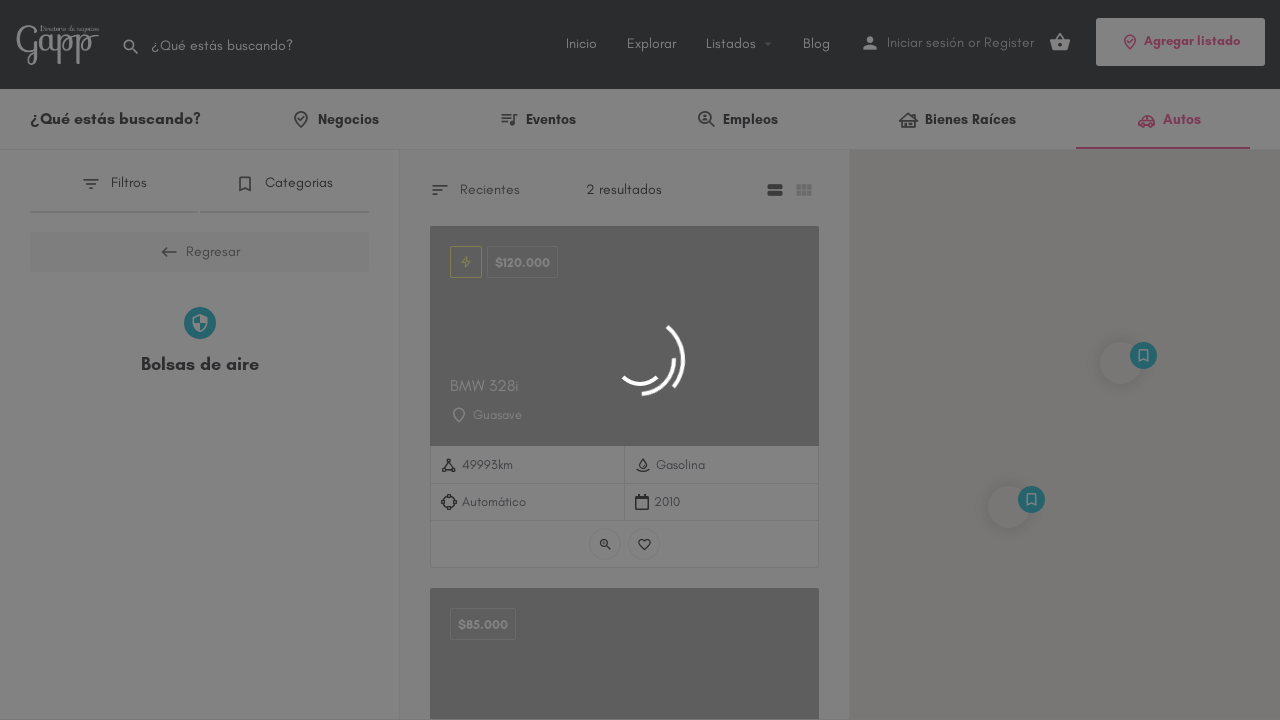

--- FILE ---
content_type: text/html; charset=UTF-8
request_url: https://www.guasapp.mx/tag/bolsas-aire/
body_size: 22860
content:
<!DOCTYPE html>
<html lang="es">
<head>
	<meta charset="UTF-8" />
	<meta name="viewport" content="width=device-width, initial-scale=1.0, maximum-scale=1.0, user-scalable=no" />
	<link rel="pingback" href="https://www.guasapp.mx/xmlrpc.php">

	<title>Bolsas de aire &#8211; GuasApp</title>
<meta name='robots' content='max-image-preview:large' />
<meta property="og:title" content="Bolsas de aire &#8211; GuasApp"/>
<meta name="description" content="Browse listings in Bolsas de aire | Mi Directorio Empresarial"/>
<meta property="og:description" content="Browse listings in Bolsas de aire | Mi Directorio Empresarial"/>
<link rel='dns-prefetch' href='//maps.googleapis.com' />
<link rel='dns-prefetch' href='//cdnjs.cloudflare.com' />
<link rel='dns-prefetch' href='//fonts.googleapis.com' />
<link rel="alternate" type="application/rss+xml" title="GuasApp &raquo; Feed" href="https://www.guasapp.mx/feed/" />
<link rel="alternate" type="application/rss+xml" title="GuasApp &raquo; Feed de los comentarios" href="https://www.guasapp.mx/comments/feed/" />
		<!-- This site uses the Google Analytics by MonsterInsights plugin v7.17.0 - Using Analytics tracking - https://www.monsterinsights.com/ -->
							<script src="//www.googletagmanager.com/gtag/js?id=UA-162049723-1"  type="text/javascript" data-cfasync="false"></script>
			<script type="text/javascript" data-cfasync="false">
				var mi_version = '7.17.0';
				var mi_track_user = true;
				var mi_no_track_reason = '';
				
								var disableStr = 'ga-disable-UA-162049723-1';

				/* Function to detect opted out users */
				function __gtagTrackerIsOptedOut() {
					return document.cookie.indexOf( disableStr + '=true' ) > - 1;
				}

				/* Disable tracking if the opt-out cookie exists. */
				if ( __gtagTrackerIsOptedOut() ) {
					window[disableStr] = true;
				}

				/* Opt-out function */
				function __gtagTrackerOptout() {
					document.cookie = disableStr + '=true; expires=Thu, 31 Dec 2099 23:59:59 UTC; path=/';
					window[disableStr] = true;
				}

				if ( 'undefined' === typeof gaOptout ) {
					function gaOptout() {
						__gtagTrackerOptout();
					}
				}
								window.dataLayer = window.dataLayer || [];
				if ( mi_track_user ) {
					function __gtagTracker() {dataLayer.push( arguments );}
					__gtagTracker( 'js', new Date() );
					__gtagTracker( 'set', {
						'developer_id.dZGIzZG' : true,
						                    });
					__gtagTracker( 'config', 'UA-162049723-1', {
						forceSSL:true,link_attribution:true,					} );
										window.gtag = __gtagTracker;										(
						function () {
							/* https://developers.google.com/analytics/devguides/collection/analyticsjs/ */
							/* ga and __gaTracker compatibility shim. */
							var noopfn = function () {
								return null;
							};
							var newtracker = function () {
								return new Tracker();
							};
							var Tracker = function () {
								return null;
							};
							var p = Tracker.prototype;
							p.get = noopfn;
							p.set = noopfn;
							p.send = function (){
								var args = Array.prototype.slice.call(arguments);
								args.unshift( 'send' );
								__gaTracker.apply(null, args);
							};
							var __gaTracker = function () {
								var len = arguments.length;
								if ( len === 0 ) {
									return;
								}
								var f = arguments[len - 1];
								if ( typeof f !== 'object' || f === null || typeof f.hitCallback !== 'function' ) {
									if ( 'send' === arguments[0] ) {
										var hitConverted, hitObject = false, action;
										if ( 'event' === arguments[1] ) {
											if ( 'undefined' !== typeof arguments[3] ) {
												hitObject = {
													'eventAction': arguments[3],
													'eventCategory': arguments[2],
													'eventLabel': arguments[4],
													'value': arguments[5] ? arguments[5] : 1,
												}
											}
										}
										if ( typeof arguments[2] === 'object' ) {
											hitObject = arguments[2];
										}
										if ( typeof arguments[5] === 'object' ) {
											Object.assign( hitObject, arguments[5] );
										}
										if ( 'undefined' !== typeof (
											arguments[1].hitType
										) ) {
											hitObject = arguments[1];
										}
										if ( hitObject ) {
											action = 'timing' === arguments[1].hitType ? 'timing_complete' : hitObject.eventAction;
											hitConverted = mapArgs( hitObject );
											__gtagTracker( 'event', action, hitConverted );
										}
									}
									return;
								}

								function mapArgs( args ) {
									var gaKey, hit = {};
									var gaMap = {
										'eventCategory': 'event_category',
										'eventAction': 'event_action',
										'eventLabel': 'event_label',
										'eventValue': 'event_value',
										'nonInteraction': 'non_interaction',
										'timingCategory': 'event_category',
										'timingVar': 'name',
										'timingValue': 'value',
										'timingLabel': 'event_label',
									};
									for ( gaKey in gaMap ) {
										if ( 'undefined' !== typeof args[gaKey] ) {
											hit[gaMap[gaKey]] = args[gaKey];
										}
									}
									return hit;
								}

								try {
									f.hitCallback();
								} catch ( ex ) {
								}
							};
							__gaTracker.create = newtracker;
							__gaTracker.getByName = newtracker;
							__gaTracker.getAll = function () {
								return [];
							};
							__gaTracker.remove = noopfn;
							__gaTracker.loaded = true;
							window['__gaTracker'] = __gaTracker;
						}
					)();
									} else {
										console.log( "" );
					( function () {
							function __gtagTracker() {
								return null;
							}
							window['__gtagTracker'] = __gtagTracker;
							window['gtag'] = __gtagTracker;
					} )();
									}
			</script>
				<!-- / Google Analytics by MonsterInsights -->
		<link rel='preload' as='style' onload="this.onload=null;this.rel='stylesheet'" id='wp-block-library-css' href='https://www.guasapp.mx/wp-includes/css/dist/block-library/style.min.css?ver=6.2.8' type='text/css' media='all' />
<link rel='stylesheet' id='wc-block-vendors-style-css' href='https://www.guasapp.mx/wp-content/plugins/woocommerce/packages/woocommerce-blocks/build/vendors-style.css?ver=4.4.3' type='text/css' media='all' />
<link rel='preload' as='style' onload="this.onload=null;this.rel='stylesheet'" id='wc-block-style-css' href='https://www.guasapp.mx/wp-content/plugins/woocommerce/packages/woocommerce-blocks/build/style.css?ver=4.4.3' type='text/css' media='all' />
<link rel='stylesheet' id='classic-theme-styles-css' href='https://www.guasapp.mx/wp-includes/css/classic-themes.min.css?ver=6.2.8' type='text/css' media='all' />
<style id='global-styles-inline-css' type='text/css'>
body{--wp--preset--color--black: #000000;--wp--preset--color--cyan-bluish-gray: #abb8c3;--wp--preset--color--white: #ffffff;--wp--preset--color--pale-pink: #f78da7;--wp--preset--color--vivid-red: #cf2e2e;--wp--preset--color--luminous-vivid-orange: #ff6900;--wp--preset--color--luminous-vivid-amber: #fcb900;--wp--preset--color--light-green-cyan: #7bdcb5;--wp--preset--color--vivid-green-cyan: #00d084;--wp--preset--color--pale-cyan-blue: #8ed1fc;--wp--preset--color--vivid-cyan-blue: #0693e3;--wp--preset--color--vivid-purple: #9b51e0;--wp--preset--gradient--vivid-cyan-blue-to-vivid-purple: linear-gradient(135deg,rgba(6,147,227,1) 0%,rgb(155,81,224) 100%);--wp--preset--gradient--light-green-cyan-to-vivid-green-cyan: linear-gradient(135deg,rgb(122,220,180) 0%,rgb(0,208,130) 100%);--wp--preset--gradient--luminous-vivid-amber-to-luminous-vivid-orange: linear-gradient(135deg,rgba(252,185,0,1) 0%,rgba(255,105,0,1) 100%);--wp--preset--gradient--luminous-vivid-orange-to-vivid-red: linear-gradient(135deg,rgba(255,105,0,1) 0%,rgb(207,46,46) 100%);--wp--preset--gradient--very-light-gray-to-cyan-bluish-gray: linear-gradient(135deg,rgb(238,238,238) 0%,rgb(169,184,195) 100%);--wp--preset--gradient--cool-to-warm-spectrum: linear-gradient(135deg,rgb(74,234,220) 0%,rgb(151,120,209) 20%,rgb(207,42,186) 40%,rgb(238,44,130) 60%,rgb(251,105,98) 80%,rgb(254,248,76) 100%);--wp--preset--gradient--blush-light-purple: linear-gradient(135deg,rgb(255,206,236) 0%,rgb(152,150,240) 100%);--wp--preset--gradient--blush-bordeaux: linear-gradient(135deg,rgb(254,205,165) 0%,rgb(254,45,45) 50%,rgb(107,0,62) 100%);--wp--preset--gradient--luminous-dusk: linear-gradient(135deg,rgb(255,203,112) 0%,rgb(199,81,192) 50%,rgb(65,88,208) 100%);--wp--preset--gradient--pale-ocean: linear-gradient(135deg,rgb(255,245,203) 0%,rgb(182,227,212) 50%,rgb(51,167,181) 100%);--wp--preset--gradient--electric-grass: linear-gradient(135deg,rgb(202,248,128) 0%,rgb(113,206,126) 100%);--wp--preset--gradient--midnight: linear-gradient(135deg,rgb(2,3,129) 0%,rgb(40,116,252) 100%);--wp--preset--duotone--dark-grayscale: url('#wp-duotone-dark-grayscale');--wp--preset--duotone--grayscale: url('#wp-duotone-grayscale');--wp--preset--duotone--purple-yellow: url('#wp-duotone-purple-yellow');--wp--preset--duotone--blue-red: url('#wp-duotone-blue-red');--wp--preset--duotone--midnight: url('#wp-duotone-midnight');--wp--preset--duotone--magenta-yellow: url('#wp-duotone-magenta-yellow');--wp--preset--duotone--purple-green: url('#wp-duotone-purple-green');--wp--preset--duotone--blue-orange: url('#wp-duotone-blue-orange');--wp--preset--font-size--small: 13px;--wp--preset--font-size--medium: 20px;--wp--preset--font-size--large: 36px;--wp--preset--font-size--x-large: 42px;--wp--preset--spacing--20: 0.44rem;--wp--preset--spacing--30: 0.67rem;--wp--preset--spacing--40: 1rem;--wp--preset--spacing--50: 1.5rem;--wp--preset--spacing--60: 2.25rem;--wp--preset--spacing--70: 3.38rem;--wp--preset--spacing--80: 5.06rem;--wp--preset--shadow--natural: 6px 6px 9px rgba(0, 0, 0, 0.2);--wp--preset--shadow--deep: 12px 12px 50px rgba(0, 0, 0, 0.4);--wp--preset--shadow--sharp: 6px 6px 0px rgba(0, 0, 0, 0.2);--wp--preset--shadow--outlined: 6px 6px 0px -3px rgba(255, 255, 255, 1), 6px 6px rgba(0, 0, 0, 1);--wp--preset--shadow--crisp: 6px 6px 0px rgba(0, 0, 0, 1);}:where(.is-layout-flex){gap: 0.5em;}body .is-layout-flow > .alignleft{float: left;margin-inline-start: 0;margin-inline-end: 2em;}body .is-layout-flow > .alignright{float: right;margin-inline-start: 2em;margin-inline-end: 0;}body .is-layout-flow > .aligncenter{margin-left: auto !important;margin-right: auto !important;}body .is-layout-constrained > .alignleft{float: left;margin-inline-start: 0;margin-inline-end: 2em;}body .is-layout-constrained > .alignright{float: right;margin-inline-start: 2em;margin-inline-end: 0;}body .is-layout-constrained > .aligncenter{margin-left: auto !important;margin-right: auto !important;}body .is-layout-constrained > :where(:not(.alignleft):not(.alignright):not(.alignfull)){max-width: var(--wp--style--global--content-size);margin-left: auto !important;margin-right: auto !important;}body .is-layout-constrained > .alignwide{max-width: var(--wp--style--global--wide-size);}body .is-layout-flex{display: flex;}body .is-layout-flex{flex-wrap: wrap;align-items: center;}body .is-layout-flex > *{margin: 0;}:where(.wp-block-columns.is-layout-flex){gap: 2em;}.has-black-color{color: var(--wp--preset--color--black) !important;}.has-cyan-bluish-gray-color{color: var(--wp--preset--color--cyan-bluish-gray) !important;}.has-white-color{color: var(--wp--preset--color--white) !important;}.has-pale-pink-color{color: var(--wp--preset--color--pale-pink) !important;}.has-vivid-red-color{color: var(--wp--preset--color--vivid-red) !important;}.has-luminous-vivid-orange-color{color: var(--wp--preset--color--luminous-vivid-orange) !important;}.has-luminous-vivid-amber-color{color: var(--wp--preset--color--luminous-vivid-amber) !important;}.has-light-green-cyan-color{color: var(--wp--preset--color--light-green-cyan) !important;}.has-vivid-green-cyan-color{color: var(--wp--preset--color--vivid-green-cyan) !important;}.has-pale-cyan-blue-color{color: var(--wp--preset--color--pale-cyan-blue) !important;}.has-vivid-cyan-blue-color{color: var(--wp--preset--color--vivid-cyan-blue) !important;}.has-vivid-purple-color{color: var(--wp--preset--color--vivid-purple) !important;}.has-black-background-color{background-color: var(--wp--preset--color--black) !important;}.has-cyan-bluish-gray-background-color{background-color: var(--wp--preset--color--cyan-bluish-gray) !important;}.has-white-background-color{background-color: var(--wp--preset--color--white) !important;}.has-pale-pink-background-color{background-color: var(--wp--preset--color--pale-pink) !important;}.has-vivid-red-background-color{background-color: var(--wp--preset--color--vivid-red) !important;}.has-luminous-vivid-orange-background-color{background-color: var(--wp--preset--color--luminous-vivid-orange) !important;}.has-luminous-vivid-amber-background-color{background-color: var(--wp--preset--color--luminous-vivid-amber) !important;}.has-light-green-cyan-background-color{background-color: var(--wp--preset--color--light-green-cyan) !important;}.has-vivid-green-cyan-background-color{background-color: var(--wp--preset--color--vivid-green-cyan) !important;}.has-pale-cyan-blue-background-color{background-color: var(--wp--preset--color--pale-cyan-blue) !important;}.has-vivid-cyan-blue-background-color{background-color: var(--wp--preset--color--vivid-cyan-blue) !important;}.has-vivid-purple-background-color{background-color: var(--wp--preset--color--vivid-purple) !important;}.has-black-border-color{border-color: var(--wp--preset--color--black) !important;}.has-cyan-bluish-gray-border-color{border-color: var(--wp--preset--color--cyan-bluish-gray) !important;}.has-white-border-color{border-color: var(--wp--preset--color--white) !important;}.has-pale-pink-border-color{border-color: var(--wp--preset--color--pale-pink) !important;}.has-vivid-red-border-color{border-color: var(--wp--preset--color--vivid-red) !important;}.has-luminous-vivid-orange-border-color{border-color: var(--wp--preset--color--luminous-vivid-orange) !important;}.has-luminous-vivid-amber-border-color{border-color: var(--wp--preset--color--luminous-vivid-amber) !important;}.has-light-green-cyan-border-color{border-color: var(--wp--preset--color--light-green-cyan) !important;}.has-vivid-green-cyan-border-color{border-color: var(--wp--preset--color--vivid-green-cyan) !important;}.has-pale-cyan-blue-border-color{border-color: var(--wp--preset--color--pale-cyan-blue) !important;}.has-vivid-cyan-blue-border-color{border-color: var(--wp--preset--color--vivid-cyan-blue) !important;}.has-vivid-purple-border-color{border-color: var(--wp--preset--color--vivid-purple) !important;}.has-vivid-cyan-blue-to-vivid-purple-gradient-background{background: var(--wp--preset--gradient--vivid-cyan-blue-to-vivid-purple) !important;}.has-light-green-cyan-to-vivid-green-cyan-gradient-background{background: var(--wp--preset--gradient--light-green-cyan-to-vivid-green-cyan) !important;}.has-luminous-vivid-amber-to-luminous-vivid-orange-gradient-background{background: var(--wp--preset--gradient--luminous-vivid-amber-to-luminous-vivid-orange) !important;}.has-luminous-vivid-orange-to-vivid-red-gradient-background{background: var(--wp--preset--gradient--luminous-vivid-orange-to-vivid-red) !important;}.has-very-light-gray-to-cyan-bluish-gray-gradient-background{background: var(--wp--preset--gradient--very-light-gray-to-cyan-bluish-gray) !important;}.has-cool-to-warm-spectrum-gradient-background{background: var(--wp--preset--gradient--cool-to-warm-spectrum) !important;}.has-blush-light-purple-gradient-background{background: var(--wp--preset--gradient--blush-light-purple) !important;}.has-blush-bordeaux-gradient-background{background: var(--wp--preset--gradient--blush-bordeaux) !important;}.has-luminous-dusk-gradient-background{background: var(--wp--preset--gradient--luminous-dusk) !important;}.has-pale-ocean-gradient-background{background: var(--wp--preset--gradient--pale-ocean) !important;}.has-electric-grass-gradient-background{background: var(--wp--preset--gradient--electric-grass) !important;}.has-midnight-gradient-background{background: var(--wp--preset--gradient--midnight) !important;}.has-small-font-size{font-size: var(--wp--preset--font-size--small) !important;}.has-medium-font-size{font-size: var(--wp--preset--font-size--medium) !important;}.has-large-font-size{font-size: var(--wp--preset--font-size--large) !important;}.has-x-large-font-size{font-size: var(--wp--preset--font-size--x-large) !important;}
.wp-block-navigation a:where(:not(.wp-element-button)){color: inherit;}
:where(.wp-block-columns.is-layout-flex){gap: 2em;}
.wp-block-pullquote{font-size: 1.5em;line-height: 1.6;}
</style>
<link rel='stylesheet' id='contact-form-7-css' href='https://www.guasapp.mx/wp-content/plugins/contact-form-7/includes/css/styles.css?ver=5.4' type='text/css' media='all' />
<link rel='stylesheet' id='woocommerce-layout-css' href='https://www.guasapp.mx/wp-content/plugins/woocommerce/assets/css/woocommerce-layout.css?ver=5.1.0' type='text/css' media='all' />
<link rel='stylesheet' id='woocommerce-smallscreen-css' href='https://www.guasapp.mx/wp-content/plugins/woocommerce/assets/css/woocommerce-smallscreen.css?ver=5.1.0' type='text/css' media='only screen and (max-width: 768px)' />
<link rel='stylesheet' id='woocommerce-general-css' href='https://www.guasapp.mx/wp-content/plugins/woocommerce/assets/css/woocommerce.css?ver=5.1.0' type='text/css' media='all' />
<style id='woocommerce-inline-inline-css' type='text/css'>
.woocommerce form .form-row .required { visibility: visible; }
</style>
<link rel='stylesheet' id='elementor-icons-css' href='https://www.guasapp.mx/wp-content/plugins/elementor/assets/lib/eicons/css/elementor-icons.min.css?ver=5.11.0' type='text/css' media='all' />
<link rel='stylesheet' id='elementor-animations-css' href='https://www.guasapp.mx/wp-content/plugins/elementor/assets/lib/animations/animations.min.css?ver=3.1.2' type='text/css' media='all' />
<link rel='stylesheet' id='elementor-frontend-legacy-css' href='https://www.guasapp.mx/wp-content/plugins/elementor/assets/css/frontend-legacy.min.css?ver=3.1.2' type='text/css' media='all' />
<link rel='stylesheet' id='elementor-frontend-css' href='https://www.guasapp.mx/wp-content/plugins/elementor/assets/css/frontend.min.css?ver=3.1.2' type='text/css' media='all' />
<link rel='stylesheet' id='elementor-post-3671-css' href='https://www.guasapp.mx/wp-content/uploads/elementor/css/post-3671.css?ver=1685761859' type='text/css' media='all' />
<link rel='stylesheet' id='font-awesome-5-all-css' href='https://www.guasapp.mx/wp-content/plugins/elementor/assets/lib/font-awesome/css/all.min.css?ver=3.1.2' type='text/css' media='all' />
<link rel='stylesheet' id='font-awesome-4-shim-css' href='https://www.guasapp.mx/wp-content/plugins/elementor/assets/lib/font-awesome/css/v4-shims.min.css?ver=3.1.2' type='text/css' media='all' />
<link rel='stylesheet' id='elementor-global-css' href='https://www.guasapp.mx/wp-content/uploads/elementor/css/global.css?ver=1685761859' type='text/css' media='all' />
<link rel='stylesheet' id='mylisting-maps-css' href='https://www.guasapp.mx/wp-content/themes/my-listing/assets/dist/maps/google-maps/google-maps.css?ver=2.3.4' type='text/css' media='all' />
<link rel='stylesheet' id='mylisting-icons-css' href='https://www.guasapp.mx/wp-content/themes/my-listing/assets/dist/icons.css?ver=2.3.4' type='text/css' media='all' />
<link rel='stylesheet' id='mylisting-material-icons-css' href='https://fonts.googleapis.com/icon?family=Material+Icons&#038;ver=6.2.8' type='text/css' media='all' />
<link rel='stylesheet' id='select2-css' href='https://www.guasapp.mx/wp-content/plugins/woocommerce/assets/css/select2.css?ver=5.1.0' type='text/css' media='all' />
<link rel='stylesheet' id='mylisting-vendor-css' href='https://www.guasapp.mx/wp-content/themes/my-listing/assets/dist/vendor.css?ver=2.3.4' type='text/css' media='all' />
<link rel='stylesheet' id='mylisting-frontend-css' href='https://www.guasapp.mx/wp-content/themes/my-listing/assets/dist/frontend.css?ver=2.3.4' type='text/css' media='all' />
<link rel='stylesheet' id='theme-styles-default-css' href='https://www.guasapp.mx/wp-content/themes/my-listing/style.css?ver=6.2.8' type='text/css' media='all' />
<style id='theme-styles-default-inline-css' type='text/css'>
.case27-primary-text {  font-weight: 600 !important; }  .featured-section .fc-description h1, .featured-section .fc-description h2, .featured-section .fc-description h3, .featured-section .fc-description h4, .featured-section .fc-description h5, .featured-section .fc-description h6 {  font-weight: 600 !important; }  .case27-secondary-text {  font-weight: 400 !important; }  .title-style-1 h5 {  font-weight: 400 !important; }  .case27-body-text {  font-weight: 400 !important; }  p { font-weight: 400 !important; } .case27-accent-text {  font-weight: 500 !important; } 
</style>
<link rel='stylesheet' id='mylisting-default-fonts-css' href='https://www.guasapp.mx/wp-content/themes/my-listing/assets/dist/default-fonts.css?ver=2.3.4' type='text/css' media='all' />
<link rel='stylesheet' id='lepopup-style-css' href='https://www.guasapp.mx/wp-content/plugins/halfdata-green-popups/css/style.css?ver=7.1' type='text/css' media='all' />
<link rel='stylesheet' id='airdatepicker-css' href='https://www.guasapp.mx/wp-content/plugins/halfdata-green-popups/css/airdatepicker.css?ver=7.1' type='text/css' media='all' />
<link rel='stylesheet' id='mylisting-dynamic-styles-css' href='http://www.guasapp.mx/wp-content/uploads/mylisting-dynamic-styles.css?ver=1685759707' type='text/css' media='all' />
<script type='text/javascript' id='monsterinsights-frontend-script-js-extra'>
/* <![CDATA[ */
var monsterinsights_frontend = {"js_events_tracking":"true","download_extensions":"doc,pdf,ppt,zip,xls,docx,pptx,xlsx","inbound_paths":"[{\"path\":\"\\\/go\\\/\",\"label\":\"affiliate\"},{\"path\":\"\\\/recommend\\\/\",\"label\":\"affiliate\"}]","home_url":"https:\/\/www.guasapp.mx","hash_tracking":"false","ua":"UA-162049723-1"};
/* ]]> */
</script>
<script type='text/javascript' src='https://www.guasapp.mx/wp-content/plugins/google-analytics-for-wordpress/assets/js/frontend-gtag.min.js?ver=7.17.0' id='monsterinsights-frontend-script-js'></script>
<script type='text/javascript' src='https://www.guasapp.mx/wp-includes/js/jquery/jquery.min.js?ver=3.6.4' id='jquery-core-js'></script>
<script type='text/javascript' src='https://www.guasapp.mx/wp-includes/js/jquery/jquery-migrate.min.js?ver=3.4.0' id='jquery-migrate-js'></script>
<script type='text/javascript' src='https://www.guasapp.mx/wp-content/plugins/elementor/assets/lib/font-awesome/js/v4-shims.min.js?ver=3.1.2' id='font-awesome-4-shim-js'></script>
<script type='text/javascript' id='zxcvbn-async-js-extra'>
/* <![CDATA[ */
var _zxcvbnSettings = {"src":"https:\/\/www.guasapp.mx\/wp-includes\/js\/zxcvbn.min.js"};
/* ]]> */
</script>
<script async defer type='text/javascript' src='https://www.guasapp.mx/wp-includes/js/zxcvbn-async.min.js?ver=1.0' id='zxcvbn-async-js'></script>
<link rel="https://api.w.org/" href="https://www.guasapp.mx/wp-json/" /><link rel="alternate" type="application/json" href="https://www.guasapp.mx/wp-json/wp/v2/pages/2808" /><link rel="EditURI" type="application/rsd+xml" title="RSD" href="https://www.guasapp.mx/xmlrpc.php?rsd" />
<link rel="wlwmanifest" type="application/wlwmanifest+xml" href="https://www.guasapp.mx/wp-includes/wlwmanifest.xml" />
<meta name="generator" content="WordPress 6.2.8" />
<meta name="generator" content="WooCommerce 5.1.0" />
<link rel="canonical" href="https://www.guasapp.mx/tag/bolsas-aire/" />
<link rel='shortlink' href='https://www.guasapp.mx/?p=2808' />
<script type="text/javascript">var MyListing = {"Helpers":{},"Handlers":{},"MapConfig":{"ClusterSize":35,"AccessToken":"AIzaSyCTHw8w265-hN0YCLrwiXwvnQfwqWjLwn4","Language":"es","TypeRestrictions":"geocode","CountryRestrictions":"","CustomSkins":{}}};</script><script type="text/javascript">var CASE27 = {"ajax_url":"https:\/\/www.guasapp.mx\/wp-admin\/admin-ajax.php","mylisting_ajax_url":"\/?mylisting-ajax=1","env":"production","ajax_nonce":"db0ae69818","l10n":{"selectOption":"Select an option","errorLoading":"The results could not be loaded.","loadingMore":"Loading more results\u2026","noResults":"No results found","searching":"Buscando...","datepicker":{"format":"DD MMMM, YY","timeFormat":"h:mm A","dateTimeFormat":"DD MMMM, YY, h:mm A","timePicker24Hour":false,"firstDay":1,"applyLabel":"Apply","cancelLabel":"Cancel","customRangeLabel":"Custom Range","daysOfWeek":["Su","Lu","Ma","Mi","Ju","Vi","Sa"],"monthNames":["Enero","Febrero","Marzo","Abril","Mayo","Junio","Julio","Agosto","Septiembre","Octubre","Noviembre","Diciembre"]},"irreversible_action":"This is an irreversible action. Proceed anyway?","delete_listing_confirm":"Are you sure you want to delete this listing?","copied_to_clipboard":"Copied!","nearby_listings_location_required":"Enter a location to find nearby listings.","nearby_listings_retrieving_location":"Retrieving location...","nearby_listings_searching":"Searching for nearby listings...","geolocation_failed":"You must enable location to use this feature.","something_went_wrong":"Something went wrong.","all_in_category":"All in \"%s\"","invalid_file_type":"Invalid file type. Accepted types:","file_limit_exceeded":"You have exceeded the file upload limit (%d)."},"woocommerce":[],"js_field_html_img":"<div class=\"uploaded-file uploaded-image review-gallery-image job-manager-uploaded-file\">\t<span class=\"uploaded-file-preview\">\t\t\t\t\t<span class=\"job-manager-uploaded-file-preview\">\t\t\t\t<img src=\"\">\t\t\t<\/span>\t\t\t\t<a class=\"remove-uploaded-file review-gallery-image-remove job-manager-remove-uploaded-file\"><i class=\"mi delete\"><\/i><\/a>\t<\/span>\t<input type=\"hidden\" class=\"input-text\" name=\"\" value=\"\"><\/div>","js_field_html":"<div class=\"uploaded-file  review-gallery-image job-manager-uploaded-file\">\t<span class=\"uploaded-file-preview\">\t\t\t\t\t<span class=\"job-manager-uploaded-file-name\">\t\t\t\t<i class=\"mi insert_drive_file uploaded-file-icon\"><\/i>\t\t\t\t<code><\/code>\t\t\t<\/span>\t\t\t\t<a class=\"remove-uploaded-file review-gallery-image-remove job-manager-remove-uploaded-file\"><i class=\"mi delete\"><\/i><\/a>\t<\/span>\t<input type=\"hidden\" class=\"input-text\" name=\"\" value=\"\"><\/div>"};</script>	<noscript><style>.woocommerce-product-gallery{ opacity: 1 !important; }</style></noscript>
	<style type="text/css">.recentcomments a{display:inline !important;padding:0 !important;margin:0 !important;}</style>
		<script>var lepopup_customjs_handlers={};var lepopup_cookie_value="ilovefamily";var lepopup_events_data={};var lepopup_content_id="2808";</script><script>function lepopup_add_event(_event,_data){if(typeof _lepopup_add_event == typeof undefined){jQuery(document).ready(function(){_lepopup_add_event(_event,_data);});}else{_lepopup_add_event(_event,_data);}}</script><link rel="icon" href="https://www.guasapp.mx/wp-content/uploads/2020/02/cropped-Gapp-icon-32x32.png" sizes="32x32" />
<link rel="icon" href="https://www.guasapp.mx/wp-content/uploads/2020/02/cropped-Gapp-icon-192x192.png" sizes="192x192" />
<link rel="apple-touch-icon" href="https://www.guasapp.mx/wp-content/uploads/2020/02/cropped-Gapp-icon-180x180.png" />
<meta name="msapplication-TileImage" content="https://www.guasapp.mx/wp-content/uploads/2020/02/cropped-Gapp-icon-270x270.png" />
<style type="text/css" id="mylisting-element-queries">.featured-search[max-width~="1000px"] .form-group, .featured-search .filter-count-3 .form-group { width: calc(33.3% - 12px); margin-right: 18px; } .featured-search[max-width~="1000px"] .form-group:nth-child(3n), .featured-search .filter-count-3 .form-group:nth-child(3n) { margin-right: 0; } .featured-search[max-width~="750px"] .form-group, .featured-search .filter-count-2 .form-group { width: calc(50% - 5px); margin-right: 10px !important; } .featured-search[max-width~="750px"] .form-group:nth-child(2n), .featured-search .filter-count-2 .form-group:nth-child(2n) { margin-right: 0 !important; } .featured-search[max-width~="550px"] .form-group, .featured-search .filter-count-1 .form-group { width: 100%; margin-right: 0 !important; } </style><style type="text/css" id="mylisting-typography"></style></head>
<body class="page-template-default page page-id-2808 theme-my-listing woocommerce-no-js my-listing elementor-default elementor-kit-3671 elementor-page elementor-page-2808">

<div id="c27-site-wrapper"><div class="loader-bg main-loader site-logo-loader" style="background-color: #202125;">
	<img src="https://www.guasapp.mx/wp-content/uploads/2020/02/Gapp_Logo.png">
</div>

<header class="c27-main-header header header-style-default header-dark-skin header-scroll-dark-skin hide-until-load header-scroll-hide header-fixed header-menu-right">
	<div class="header-skin"></div>
	<div class="header-container">
		<div class="header-top container-fluid">
			<div class="mobile-menu">
				<a href="#main-menu">
					<div class="mobile-menu-lines"><i class="mi menu"></i></div>
				</a>
			</div>

			<div class="logo">
									
					<a href="https://www.guasapp.mx/" class="static-logo">
						<img src="https://www.guasapp.mx/wp-content/uploads/2020/02/Gapp_Logo.png">
					</a>
							</div>

			<div class="header-right">
									<div class="user-area signin-area">
						<i class="mi person user-area-icon"></i>
						<a href="#" data-toggle="modal" data-target="#sign-in-modal">Iniciar sesión</a>
													<span>or</span>
							<a href="#" data-toggle="modal" data-target="#sign-up-modal">Register</a>
											</div>
					<div class="mob-sign-in">
						<a href="#" data-toggle="modal" data-target="#sign-in-modal"><i class="mi person"></i></a>
					</div>

											
<a class="view-cart-contents" href="#" type="button" id="user-cart-menu" data-toggle="modal" data-target="#wc-cart-modal" title="View your shopping cart">
	<span class="mi shopping_basket"></span>
	<i class="header-cart-counter counter-hidden" data-count="0">
		<span>0</span>
	</i>
</a>									
				<div class="header-button">
	<a href="https://www.guasapp.mx/agregar-listado/" class="buttons button-1">
		<i class="icon-location-pin-check-2"></i> Agregar listado	</a>
</div>
									<div class="search-trigger" data-toggle="modal" data-target="#quicksearch-mobile-modal">
						<a href="#"><i class="mi search"></i></a>
					</div>
							</div>
		</div>
		<div class="container-fluid header-bottom">

			<div class="header-bottom-wrapper row">
									<div class="quick-search-instance text-left" id="c27-header-search-form" data-focus="default">
	<form action="https://www.guasapp.mx/explorar/" method="GET">
		<div class="dark-forms header-search  search-shortcode-light">
			<i class="mi search"></i>
			<input type="search" placeholder="¿Qué estás buscando?" name="search_keywords" autocomplete="off">
			<div class="instant-results">
				<ul class="instant-results-list ajax-results"></ul>
				<button type="submit" class="buttons full-width button-5 search view-all-results all-results">
					<i class="mi search"></i>View all results				</button>
				<button type="submit" class="buttons full-width button-5 search view-all-results no-results">
					<i class="mi search"></i>No results				</button>
				<div class="loader-bg">
					
<div class="paper-spinner center-vh" style="width: 24px; height: 24px;">
	<div class="spinner-container active">
		<div class="spinner-layer layer-1" style="border-color: #777;">
			<div class="circle-clipper left">
				<div class="circle" style="border-width: 2.5px;"></div>
			</div><div class="gap-patch">
				<div class="circle" style="border-width: 2.5px;"></div>
			</div><div class="circle-clipper right">
				<div class="circle" style="border-width: 2.5px;"></div>
			</div>
		</div>
	</div>
</div>				</div>

									<ul class="instant-results-list default-results">
        				<li class="ir-cat">Destacados</li>

													<li>
								<a href="https://www.guasapp.mx/category/restaurantes/">
									<span class="cat-icon" style="background-color: #ff4949;">
                                        			<i class="mi restaurant_menu" style="color: #fff; "></i>
											</span>
									<span class="category-name">Restaurantes</span>
								</a>
							</li>
													<li>
								<a href="https://www.guasapp.mx/category/vinos-licores/">
									<span class="cat-icon" style="background-color: #9b2242;">
                                        			<i class="fa fa-wine-glass-alt" style="color: #fff; "></i>
											</span>
									<span class="category-name">Vinos y Licores</span>
								</a>
							</li>
													<li>
								<a href="https://www.guasapp.mx/category/construccion/">
									<span class="cat-icon" style="background-color: #af7528;">
                                        			<i class="icon-places-home-4" style="color: #fff; "></i>
											</span>
									<span class="category-name">Construcción</span>
								</a>
							</li>
													<li>
								<a href="https://www.guasapp.mx/category/hoteles/">
									<span class="cat-icon" style="background-color: #1e73be;">
                                        			<i class="mi hotel" style="color: #fff; "></i>
											</span>
									<span class="category-name">Hoteles</span>
								</a>
							</li>
						
					</ul>
							</div>
		</div>
	</form>
</div>
									
				<div class="i-nav">
					<div class="mobile-nav-head">
						<div class="mnh-close-icon">
							<a href="#close-main-menu">
								<i class="mi menu"></i>
							</a>
						</div>

											</div>

					
					<ul id="menu-main-menu" class="main-menu main-nav"><li id="menu-item-63" class="menu-item menu-item-type-post_type menu-item-object-page menu-item-home menu-item-63"><a href="https://www.guasapp.mx/"><i class="icon-places-home-3"></i> Inicio</a></li>
<li id="menu-item-64" class="menu-item menu-item-type-post_type menu-item-object-page current-menu-item page_item page-item-2808 current_page_item menu-item-64"><a href="https://www.guasapp.mx/explorar/" aria-current="page"><i class="fa fa-compass"></i> Explorar</a></li>
<li id="menu-item-3438" class="menu-item menu-item-type-post_type menu-item-object-page current-menu-item page_item page-item-2808 current_page_item menu-item-has-children menu-item-3438"><a href="https://www.guasapp.mx/explorar/" aria-current="page"><i class="icon-location-pin-check-2"></i> Listados</a>
<div class="submenu-toggle"><i class="material-icons">arrow_drop_down</i></div><ul class="sub-menu i-dropdown">
	<li id="menu-item-3443" class="menu-item menu-item-type-custom menu-item-object-custom menu-item-3443"><a href="http://www.guasapp.mx/explorar/">Negocios</a></li>
	<li id="menu-item-3442" class="menu-item menu-item-type-custom menu-item-object-custom menu-item-3442"><a href="http://www.guasapp.mx/explorar/?type=event&#038;sort=order-by-date">Eventos</a></li>
	<li id="menu-item-3441" class="menu-item menu-item-type-custom menu-item-object-custom menu-item-3441"><a href="http://www.guasapp.mx/explorar/?type=jobs&#038;sort=latest">Empleos</a></li>
	<li id="menu-item-3439" class="menu-item menu-item-type-custom menu-item-object-custom menu-item-3439"><a href="http://www.guasapp.mx/explorar/?type=real-estate&#038;sort=latest">Bienes raíces</a></li>
	<li id="menu-item-3440" class="menu-item menu-item-type-custom menu-item-object-custom menu-item-3440"><a href="http://www.guasapp.mx/explorar/?type=cars&#038;sort=latest">Autos</a></li>
</ul>
</li>
<li id="menu-item-3140" class="menu-item menu-item-type-post_type menu-item-object-page menu-item-3140"><a href="https://www.guasapp.mx/blog/">Blog</a></li>
</ul>
					<div class="mobile-nav-button">
						<div class="header-button">
	<a href="https://www.guasapp.mx/agregar-listado/" class="buttons button-1">
		<i class="icon-location-pin-check-2"></i> Agregar listado	</a>
</div>					</div>

				</div>
				<div class="i-nav-overlay"></div>
			</div>
		</div>
	</div>
</header>

	<div class="c27-top-content-margin"></div>


		<div data-elementor-type="wp-page" data-elementor-id="2808" class="elementor elementor-2808" data-elementor-settings="[]">
						<div class="elementor-inner">
							<div class="elementor-section-wrap">
							<section class="elementor-section elementor-top-section elementor-element elementor-element-utalg80 elementor-section-full_width elementor-section-height-default elementor-section-height-default" data-id="utalg80" data-element_type="section">
						<div class="elementor-container elementor-column-gap-no">
							<div class="elementor-row">
					<div class="elementor-column elementor-col-100 elementor-top-column elementor-element elementor-element-tn4yrfx" data-id="tn4yrfx" data-element_type="column">
			<div class="elementor-column-wrap elementor-element-populated">
							<div class="elementor-widget-wrap">
						<div class="elementor-element elementor-element-08xex4q elementor-widget elementor-widget-case27-explore-widget" data-id="08xex4q" data-element_type="widget" data-widget_type="case27-explore-widget.default">
				<div class="elementor-widget-container">
			
	<div class="cts-explore finder-container fc-type-1 finder-one-columns explore-types-topbar" id="c27-explore-listings">
	<div class="mobile-explore-head">
		<a type="button" class="toggle-mobile-search" data-toggle="collapse" data-target="#finderSearch"><i class="material-icons sm-icon">sort</i>Search Filters</a>
	</div>

			<div class="explore-head">
			<div class="explore-types">
			<div class="finder-title">
				<h2 class="case27-primary-text">¿Qué estás buscando?</h2>
			</div>
							<div class="type-place"
					 :class="activeType.slug === 'place'  ? 'active' : ''">
					<a @click.prevent="setType( &quot;place&quot; )">
						<div class="type-info">
							<i class="icon-location-pin-check-2"></i>
							<h4>Negocios</h4>
						</div>
					</a>
				</div>
							<div class="type-event"
					 :class="activeType.slug === 'event'  ? 'active' : ''">
					<a @click.prevent="setType( &quot;event&quot; )">
						<div class="type-info">
							<i class="mi queue_music"></i>
							<h4>Eventos</h4>
						</div>
					</a>
				</div>
							<div class="type-jobs"
					 :class="activeType.slug === 'jobs'  ? 'active' : ''">
					<a @click.prevent="setType( &quot;jobs&quot; )">
						<div class="type-info">
							<i class="icon-user-magnify"></i>
							<h4>Empleos</h4>
						</div>
					</a>
				</div>
							<div class="type-real-estate"
					 :class="activeType.slug === 'real-estate'  ? 'active' : ''">
					<a @click.prevent="setType( &quot;real-estate&quot; )">
						<div class="type-info">
							<i class="icon-places-home-3"></i>
							<h4>Bienes Raíces</h4>
						</div>
					</a>
				</div>
							<div class="type-cars"
					 :class="activeType.slug === 'cars'  ? 'active' : ''">
					<a @click.prevent="setType( &quot;cars&quot; )">
						<div class="type-info">
							<i class="icon-car-2"></i>
							<h4>Autos</h4>
						</div>
					</a>
				</div>
					</div>
	</div>	
	<div class="fc-default">
		<div class="finder-search min-scroll" id="finderSearch" :class="( state.mobileTab === 'filters' ? '' : 'visible-lg' )">
			<div class="finder-tabs-wrapper">
				

<div class="finder-tabs col-md-12 with-listing-types">

	
		<ul class="nav nav-tabs tabs-menu tab-count-2" role="tablist" v-show="activeType.slug === 'place'">
							<li :class="activeType.tab == 'search-form' ? 'active' : ''">
					<a href="#search-form" role="tab" class="tab-switch" @click="activeType.tab = &#039;search-form&#039;; _getListings();">
						<i class="mi filter_list"></i><p>Filtros</p>
					</a>
				</li>
							<li :class="activeType.tab == 'categories' ? 'active' : ''">
					<a href="#categories" role="tab" class="tab-switch" @click="termsExplore(&#039;categories&#039;, &#039;active&#039; )">
						<i class="mi bookmark_border"></i><p>Categorias</p>
					</a>
				</li>
					</ul>
	
		<ul class="nav nav-tabs tabs-menu tab-count-2" role="tablist" v-show="activeType.slug === 'event'">
							<li :class="activeType.tab == 'search-form' ? 'active' : ''">
					<a href="#search-form" role="tab" class="tab-switch" @click="activeType.tab = &#039;search-form&#039;; _getListings();">
						<i class="mi filter_list"></i><p>Filtros</p>
					</a>
				</li>
							<li :class="activeType.tab == 'categories' ? 'active' : ''">
					<a href="#categories" role="tab" class="tab-switch" @click="termsExplore(&#039;categories&#039;, &#039;active&#039; )">
						<i class="mi bookmark_border"></i><p>Categorias</p>
					</a>
				</li>
					</ul>
	
		<ul class="nav nav-tabs tabs-menu tab-count-2" role="tablist" v-show="activeType.slug === 'jobs'">
							<li :class="activeType.tab == 'search-form' ? 'active' : ''">
					<a href="#search-form" role="tab" class="tab-switch" @click="activeType.tab = &#039;search-form&#039;; _getListings();">
						<i class="mi filter_list"></i><p>Filtros</p>
					</a>
				</li>
							<li :class="activeType.tab == 'categories' ? 'active' : ''">
					<a href="#categories" role="tab" class="tab-switch" @click="termsExplore(&#039;categories&#039;, &#039;active&#039; )">
						<i class="mi bookmark_border"></i><p>Categorias</p>
					</a>
				</li>
					</ul>
	
		<ul class="nav nav-tabs tabs-menu tab-count-2" role="tablist" v-show="activeType.slug === 'real-estate'">
							<li :class="activeType.tab == 'search-form' ? 'active' : ''">
					<a href="#search-form" role="tab" class="tab-switch" @click="activeType.tab = &#039;search-form&#039;; _getListings();">
						<i class="mi filter_list"></i><p>Filtros</p>
					</a>
				</li>
							<li :class="activeType.tab == 'categories' ? 'active' : ''">
					<a href="#categories" role="tab" class="tab-switch" @click="termsExplore(&#039;categories&#039;, &#039;active&#039; )">
						<i class="mi bookmark_border"></i><p>Categorias</p>
					</a>
				</li>
					</ul>
	
		<ul class="nav nav-tabs tabs-menu tab-count-2" role="tablist" v-show="activeType.slug === 'cars'">
							<li :class="activeType.tab == 'search-form' ? 'active' : ''">
					<a href="#search-form" role="tab" class="tab-switch" @click="activeType.tab = &#039;search-form&#039;; _getListings();">
						<i class="mi filter_list"></i><p>Filtros</p>
					</a>
				</li>
							<li :class="activeType.tab == 'categories' ? 'active' : ''">
					<a href="#categories" role="tab" class="tab-switch" @click="termsExplore(&#039;categories&#039;, &#039;active&#039; )">
						<i class="mi bookmark_border"></i><p>Categorias</p>
					</a>
				</li>
					</ul>
	
	
			<div class="tab-content tab-count-2" v-show="activeType.slug === 'place'">

			<div id="search-form" class="listing-type-filters search-tab tab-pane fade" :class="activeType.tab == 'search-form' ? 'in active' : ''">
				<div class="search-filters type-place type-id-3484">
					<div class="light-forms filter-wrapper">

						
<div class="form-group location-wrapper explore-filter location-filter md-group ">
    <input
    	type="text"
		class="form-location-autocomplete"
		id="filter_4cRYTf1"
		name="search_location"
		placeholder=""
		v-model="types[&quot;place&quot;].filters.search_location"
		@autocomplete:change="$event.detail.place.debounce === false ? _geocodeLocation( $event ) : geocodeLocation( $event );"
	>
    <i class="material-icons geocode-location" @click="getUserLocation">my_location</i>
    <label for="filter_4cRYTf1">¿Donde buscar?</label>
    <div class="md-border-line"></div>
</div>    <div class="cts-term-hierarchy form-group md-group">
        <input
            type="text"
            class="term-hierarchy-input"
            data-selected="[]"
            name="category"
            data-mylisting-ajax-params="{&quot;taxonomy&quot;:&quot;job_listing_category&quot;,&quot;listing-type-id&quot;:3484,&quot;orderby&quot;:&quot;count&quot;,&quot;order&quot;:&quot;DESC&quot;,&quot;hide_empty&quot;:&quot;yes&quot;,&quot;term-value&quot;:&quot;slug&quot;,&quot;parent&quot;:0}"
            data-template="default"
            data-placeholder=" "            @termhierarchy:change="types[&quot;place&quot;].filters[&quot;job_category&quot;] = $event.detail.value; getListings( 'termhierarchy-change' );"        >
        <label>Todas las categorias</label>
    </div>

<div class="form-group explore-filter wp-search-filter md-group ">
    <input
    	type="text"
    	v-model="types[&quot;place&quot;].filters.search_keywords"
    	id="filter_xnLqpY8"
    	name="search_keywords"
    	placeholder=""
    	@keyup="getListings( 'wp-search-filter' )"
    >
    <label for="filter_xnLqpY8">
    	¿Qué estás buscando?    </label>
    <div class="md-border-line"></div>
</div>
<div class="form-group radius radius1 proximity-slider explore-filter proximity-filter">
    <div v-show="activeType.filters.search_location_lat && activeType.filters.search_location_lng && activeType.filters.search_location.trim()">
        <input type="hidden" name="proximity_units" value="mi">
		<div
			class="mylisting-range-slider"
			data-name="proximity"
			data-type="single"
			data-min="0"
			data-max="80"
			data-prefix="Proximidad: "
			data-suffix="mi"
			data-step="1"
			data-start="20"
			@rangeslider:change="types[&#039;place&#039;].filters.proximity = $event.detail.value; getListings( 'proximity-filter' );"
		></div>
    </div>
</div>    <div class="cts-term-hierarchy form-group md-group">
        <input
            type="text"
            class="term-hierarchy-input"
            data-selected="[]"
            name="region"
            data-mylisting-ajax-params="{&quot;taxonomy&quot;:&quot;region&quot;,&quot;listing-type-id&quot;:3484,&quot;orderby&quot;:&quot;count&quot;,&quot;order&quot;:&quot;DESC&quot;,&quot;hide_empty&quot;:&quot;&quot;,&quot;term-value&quot;:&quot;slug&quot;,&quot;parent&quot;:0}"
            data-template="default"
            data-placeholder=" "            @termhierarchy:change="types[&quot;place&quot;].filters[&quot;region&quot;] = $event.detail.value; getListings( 'termhierarchy-change' );"        >
        <label>Región</label>
    </div>

<div class="form-group form-group-tags explore-filter checkboxes-filter" data-key="job_tags">
	<label>Etiquetas</label>
	<ul class="tags-nav">
					<li>
				<div class="md-checkbox">
					<input
                        id="filter_hdeLPy1-0"
                        type="checkbox"
                        value="efectivo"
                        v-model="types[&quot;place&quot;].filters[&quot;job_tags&quot;]"
                        @change="getListings( 'checkboxes' )"
                    >
					<label for="filter_hdeLPy1-0" class="">Pago en efectivo</label>
				</div>
			</li>
					<li>
				<div class="md-checkbox">
					<input
                        id="filter_hdeLPy1-1"
                        type="checkbox"
                        value="pago-con-tarjeta"
                        v-model="types[&quot;place&quot;].filters[&quot;job_tags&quot;]"
                        @change="getListings( 'checkboxes' )"
                    >
					<label for="filter_hdeLPy1-1" class="">Pago con tarjeta</label>
				</div>
			</li>
					<li>
				<div class="md-checkbox">
					<input
                        id="filter_hdeLPy1-2"
                        type="checkbox"
                        value="domicilio"
                        v-model="types[&quot;place&quot;].filters[&quot;job_tags&quot;]"
                        @change="getListings( 'checkboxes' )"
                    >
					<label for="filter_hdeLPy1-2" class="">Servicio a domicilio</label>
				</div>
			</li>
					<li>
				<div class="md-checkbox">
					<input
                        id="filter_hdeLPy1-3"
                        type="checkbox"
                        value="ordene-recoja"
                        v-model="types[&quot;place&quot;].filters[&quot;job_tags&quot;]"
                        @change="getListings( 'checkboxes' )"
                    >
					<label for="filter_hdeLPy1-3" class="">Ordene y recoja</label>
				</div>
			</li>
					<li>
				<div class="md-checkbox">
					<input
                        id="filter_hdeLPy1-4"
                        type="checkbox"
                        value="wifi"
                        v-model="types[&quot;place&quot;].filters[&quot;job_tags&quot;]"
                        @change="getListings( 'checkboxes' )"
                    >
					<label for="filter_hdeLPy1-4" class="">WiFi</label>
				</div>
			</li>
					<li>
				<div class="md-checkbox">
					<input
                        id="filter_hdeLPy1-5"
                        type="checkbox"
                        value="area_ninos"
                        v-model="types[&quot;place&quot;].filters[&quot;job_tags&quot;]"
                        @change="getListings( 'checkboxes' )"
                    >
					<label for="filter_hdeLPy1-5" class="">Area para niños</label>
				</div>
			</li>
					<li>
				<div class="md-checkbox">
					<input
                        id="filter_hdeLPy1-6"
                        type="checkbox"
                        value="transferencia"
                        v-model="types[&quot;place&quot;].filters[&quot;job_tags&quot;]"
                        @change="getListings( 'checkboxes' )"
                    >
					<label for="filter_hdeLPy1-6" class="">Transferencia</label>
				</div>
			</li>
			</ul>
</div>
					</div>
					<div class="form-group fc-search">
						<a href="#" class="buttons button-2 full-width c27-explore-search-button"
						   @click.prevent="state.mobileTab = 'results'; _getListings(); _resultsScrollTop();"
						><i class="mi search"></i>Buscar</a>
						<a href="#" class="reset-results-27 full-width" @click.prevent="resetFilters($event); getListings();">
							<i class="mi refresh"></i>Borrar filtros						</a>
					</div>
				</div>
			</div>
		</div>
			<div class="tab-content tab-count-2" v-show="activeType.slug === 'event'">

			<div id="search-form" class="listing-type-filters search-tab tab-pane fade" :class="activeType.tab == 'search-form' ? 'in active' : ''">
				<div class="search-filters type-event type-id-111">
					<div class="light-forms filter-wrapper">

						
	<div class="form-group explore-filter double-input datepicker-form-group date-filter">
		<label for="filter_fwFiLff">
			Buscar por fecha de inicio		</label>
		<div class="datepicker-wrapper">
			<input
				type="text"
				class="mylisting-datepicker"
				placeholder="De..."
				name="date_from"
				:value="types[&quot;event&quot;].filters[&quot;job_date_from&quot;]"
				@datepicker:change="types[&quot;event&quot;].filters[&quot;job_date_from&quot;] = $event.detail.value; getListings( 'datepicker-change' );"
			>
		</div>
		<div class="datepicker-wrapper">
			<input
				type="text"
				class="mylisting-datepicker"
				placeholder="A..."
				name="date_to"
				:value="types[&quot;event&quot;].filters[&quot;job_date_to&quot;]"
				@datepicker:change="types[&quot;event&quot;].filters[&quot;job_date_to&quot;] = $event.detail.value; getListings( 'datepicker-change' );"
			>
		</div>
	</div>


<div class="form-group explore-filter wp-search-filter md-group ">
    <input
    	type="text"
    	v-model="types[&quot;event&quot;].filters.search_keywords"
    	id="filter_J0tohU7"
    	name="search_keywords"
    	placeholder=""
    	@keyup="getListings( 'wp-search-filter' )"
    >
    <label for="filter_J0tohU7">
    	¿Qué estás buscando?    </label>
    <div class="md-border-line"></div>
</div>    <div class="cts-term-hierarchy form-group md-group">
        <input
            type="text"
            class="term-hierarchy-input"
            data-selected="[]"
            name="category"
            data-mylisting-ajax-params="{&quot;taxonomy&quot;:&quot;job_listing_category&quot;,&quot;listing-type-id&quot;:111,&quot;orderby&quot;:&quot;count&quot;,&quot;order&quot;:&quot;DESC&quot;,&quot;hide_empty&quot;:&quot;yes&quot;,&quot;term-value&quot;:&quot;slug&quot;,&quot;parent&quot;:0}"
            data-template="default"
            data-placeholder=" "            @termhierarchy:change="types[&quot;event&quot;].filters[&quot;job_category&quot;] = $event.detail.value; getListings( 'termhierarchy-change' );"        >
        <label>Todas las categorias</label>
    </div>

<div class="form-group location-wrapper explore-filter location-filter md-group ">
    <input
    	type="text"
		class="form-location-autocomplete"
		id="filter_Orx52Lx"
		name="search_location"
		placeholder=""
		v-model="types[&quot;event&quot;].filters.search_location"
		@autocomplete:change="$event.detail.place.debounce === false ? _geocodeLocation( $event ) : geocodeLocation( $event );"
	>
    <i class="material-icons geocode-location" @click="getUserLocation">my_location</i>
    <label for="filter_Orx52Lx">¿Donde buscar?</label>
    <div class="md-border-line"></div>
</div>
<div class="form-group radius radius1 proximity-slider explore-filter proximity-filter">
    <div v-show="activeType.filters.search_location_lat && activeType.filters.search_location_lng && activeType.filters.search_location.trim()">
        <input type="hidden" name="proximity_units" value="km">
		<div
			class="mylisting-range-slider"
			data-name="proximity"
			data-type="single"
			data-min="0"
			data-max="80"
			data-prefix="Proximidad "
			data-suffix="km"
			data-step="1"
			data-start="20"
			@rangeslider:change="types[&#039;event&#039;].filters.proximity = $event.detail.value; getListings( 'proximity-filter' );"
		></div>
    </div>
</div>    <div class="cts-term-hierarchy form-group md-group">
        <input
            type="text"
            class="term-hierarchy-input"
            data-selected="[]"
            name="region"
            data-mylisting-ajax-params="{&quot;taxonomy&quot;:&quot;region&quot;,&quot;listing-type-id&quot;:111,&quot;orderby&quot;:&quot;name&quot;,&quot;order&quot;:&quot;DESC&quot;,&quot;hide_empty&quot;:&quot;yes&quot;,&quot;term-value&quot;:&quot;slug&quot;,&quot;parent&quot;:0}"
            data-template="default"
            data-placeholder=" "            @termhierarchy:change="types[&quot;event&quot;].filters[&quot;region&quot;] = $event.detail.value; getListings( 'termhierarchy-change' );"        >
        <label>Región</label>
    </div>

<div class="form-group form-group-tags explore-filter checkboxes-filter" data-key="job_tags">
	<label>Etiquetas</label>
	<ul class="tags-nav">
					<li>
				<div class="md-checkbox">
					<input
                        id="filter_R0tRUWM-0"
                        type="checkbox"
                        value="aceptan-tarjetas-credito"
                        v-model="types[&quot;event&quot;].filters[&quot;job_tags&quot;]"
                        @change="getListings( 'checkboxes' )"
                    >
					<label for="filter_R0tRUWM-0" class="">Aceptan Tarjetas de Crédito</label>
				</div>
			</li>
					<li>
				<div class="md-checkbox">
					<input
                        id="filter_R0tRUWM-1"
                        type="checkbox"
                        value="estacionamiento"
                        v-model="types[&quot;event&quot;].filters[&quot;job_tags&quot;]"
                        @change="getListings( 'checkboxes' )"
                    >
					<label for="filter_R0tRUWM-1" class="">Estacionamiento</label>
				</div>
			</li>
					<li>
				<div class="md-checkbox">
					<input
                        id="filter_R0tRUWM-2"
                        type="checkbox"
                        value="internet-inalambrico"
                        v-model="types[&quot;event&quot;].filters[&quot;job_tags&quot;]"
                        @change="getListings( 'checkboxes' )"
                    >
					<label for="filter_R0tRUWM-2" class="">Internet Inalámbrico</label>
				</div>
			</li>
					<li>
				<div class="md-checkbox">
					<input
                        id="filter_R0tRUWM-3"
                        type="checkbox"
                        value="cupones"
                        v-model="types[&quot;event&quot;].filters[&quot;job_tags&quot;]"
                        @change="getListings( 'checkboxes' )"
                    >
					<label for="filter_R0tRUWM-3" class="">Cupones</label>
				</div>
			</li>
					<li>
				<div class="md-checkbox">
					<input
                        id="filter_R0tRUWM-4"
                        type="checkbox"
                        value="lugar-bicicletas"
                        v-model="types[&quot;event&quot;].filters[&quot;job_tags&quot;]"
                        @change="getListings( 'checkboxes' )"
                    >
					<label for="filter_R0tRUWM-4" class="">Lugar para bicicletas</label>
				</div>
			</li>
					<li>
				<div class="md-checkbox">
					<input
                        id="filter_R0tRUWM-5"
                        type="checkbox"
                        value="transferencia"
                        v-model="types[&quot;event&quot;].filters[&quot;job_tags&quot;]"
                        @change="getListings( 'checkboxes' )"
                    >
					<label for="filter_R0tRUWM-5" class="">Transferencia</label>
				</div>
			</li>
			</ul>
</div>
					</div>
					<div class="form-group fc-search">
						<a href="#" class="buttons button-2 full-width c27-explore-search-button"
						   @click.prevent="state.mobileTab = 'results'; _getListings(); _resultsScrollTop();"
						><i class="mi search"></i>Buscar</a>
						<a href="#" class="reset-results-27 full-width" @click.prevent="resetFilters($event); getListings();">
							<i class="mi refresh"></i>Borrar filtros						</a>
					</div>
				</div>
			</div>
		</div>
			<div class="tab-content tab-count-2" v-show="activeType.slug === 'jobs'">

			<div id="search-form" class="listing-type-filters search-tab tab-pane fade" :class="activeType.tab == 'search-form' ? 'in active' : ''">
				<div class="search-filters type-jobs type-id-3328">
					<div class="light-forms filter-wrapper">

						
<div class="form-group explore-filter wp-search-filter md-group ">
    <input
    	type="text"
    	v-model="types[&quot;jobs&quot;].filters.search_keywords"
    	id="filter_eMfN6Zw"
    	name="search_keywords"
    	placeholder=""
    	@keyup="getListings( 'wp-search-filter' )"
    >
    <label for="filter_eMfN6Zw">
    	¿Qué estás buscando?    </label>
    <div class="md-border-line"></div>
</div>    <div class="form-group explore-filter dropdown-filter-multiselect dropdown-filter md-group ">
        <div class="main-term">
            <select
                multiple="multiple"
                class="custom-select"
                name="category[]"
                data-mylisting-ajax="true"
                data-mylisting-ajax-url="mylisting_list_terms"
                data-mylisting-ajax-params="{&quot;taxonomy&quot;:&quot;job_listing_category&quot;,&quot;listing-type-id&quot;:3328,&quot;orderby&quot;:&quot;name&quot;,&quot;order&quot;:&quot;DESC&quot;,&quot;hide_empty&quot;:&quot;&quot;,&quot;term-value&quot;:&quot;slug&quot;}"
                placeholder=" "                @select:change="types[&quot;jobs&quot;].filters[&quot;job_category&quot;] = $event.detail.value; getListings( 'term-multiselect-change' );"            >
                            </select>
            <label>Categoria</label>
        </div>
    </div>

<div class="form-group form-group-tags explore-filter checkboxes-filter" data-key="job-vacancy-type">
	<label>Tipo de vacante</label>
	<ul class="tags-nav">
					<li>
				<div class="md-checkbox">
					<input
                        id="filter_5o4HEtE-0"
                        type="checkbox"
                        value="tiempo-completo"
                        v-model="types[&quot;jobs&quot;].filters[&quot;job-vacancy-type&quot;]"
                        @change="getListings( 'checkboxes' )"
                    >
					<label for="filter_5o4HEtE-0" class=""> Tiempo Completo</label>
				</div>
			</li>
					<li>
				<div class="md-checkbox">
					<input
                        id="filter_5o4HEtE-1"
                        type="checkbox"
                        value="temporal"
                        v-model="types[&quot;jobs&quot;].filters[&quot;job-vacancy-type&quot;]"
                        @change="getListings( 'checkboxes' )"
                    >
					<label for="filter_5o4HEtE-1" class=""> Temporal</label>
				</div>
			</li>
					<li>
				<div class="md-checkbox">
					<input
                        id="filter_5o4HEtE-2"
                        type="checkbox"
                        value="medio-tiempo"
                        v-model="types[&quot;jobs&quot;].filters[&quot;job-vacancy-type&quot;]"
                        @change="getListings( 'checkboxes' )"
                    >
					<label for="filter_5o4HEtE-2" class=""> Medio Tiempo</label>
				</div>
			</li>
					<li>
				<div class="md-checkbox">
					<input
                        id="filter_5o4HEtE-3"
                        type="checkbox"
                        value="freelance"
                        v-model="types[&quot;jobs&quot;].filters[&quot;job-vacancy-type&quot;]"
                        @change="getListings( 'checkboxes' )"
                    >
					<label for="filter_5o4HEtE-3" class=""> Freelance</label>
				</div>
			</li>
					<li>
				<div class="md-checkbox">
					<input
                        id="filter_5o4HEtE-4"
                        type="checkbox"
                        value="becario"
                        v-model="types[&quot;jobs&quot;].filters[&quot;job-vacancy-type&quot;]"
                        @change="getListings( 'checkboxes' )"
                    >
					<label for="filter_5o4HEtE-4" class=""> Becario</label>
				</div>
			</li>
			</ul>
</div>
    <div class="form-group explore-filter dropdown-filter-multiselect dropdown-filter md-group ">
        <div class="main-term">
            <select
                multiple="multiple"
                class="custom-select"
                name="job-qualification[]"
                data-mylisting-ajax="true"
                data-mylisting-ajax-url="mylisting_list_terms"
                data-mylisting-ajax-params="{&quot;taxonomy&quot;:&quot;job-qualification&quot;,&quot;listing-type-id&quot;:3328,&quot;orderby&quot;:&quot;name&quot;,&quot;order&quot;:&quot;DESC&quot;,&quot;hide_empty&quot;:&quot;&quot;,&quot;term-value&quot;:&quot;slug&quot;}"
                placeholder=" "                @select:change="types[&quot;jobs&quot;].filters[&quot;job-qualification&quot;] = $event.detail.value; getListings( 'term-multiselect-change' );"            >
                            </select>
            <label>Requisitos</label>
        </div>
    </div>
    <div class="cts-term-hierarchy form-group md-group">
        <input
            type="text"
            class="term-hierarchy-input"
            data-selected="[]"
            name="job-salary"
            data-mylisting-ajax-params="{&quot;taxonomy&quot;:&quot;job-salary&quot;,&quot;listing-type-id&quot;:3328,&quot;orderby&quot;:&quot;name&quot;,&quot;order&quot;:&quot;DESC&quot;,&quot;hide_empty&quot;:&quot;&quot;,&quot;term-value&quot;:&quot;slug&quot;,&quot;parent&quot;:0}"
            data-template="default"
            data-placeholder=" "            @termhierarchy:change="types[&quot;jobs&quot;].filters[&quot;job-salary&quot;] = $event.detail.value; getListings( 'termhierarchy-change' );"        >
        <label>Salario</label>
    </div>

<div class="form-group location-wrapper explore-filter location-filter md-group ">
    <input
    	type="text"
		class="form-location-autocomplete"
		id="filter_CUTOkAu"
		name="search_location"
		placeholder=""
		v-model="types[&quot;jobs&quot;].filters.search_location"
		@autocomplete:change="$event.detail.place.debounce === false ? _geocodeLocation( $event ) : geocodeLocation( $event );"
	>
    <i class="material-icons geocode-location" @click="getUserLocation">my_location</i>
    <label for="filter_CUTOkAu">¿Dónde buscar?</label>
    <div class="md-border-line"></div>
</div>
<div class="form-group radius radius1 proximity-slider explore-filter proximity-filter">
    <div v-show="activeType.filters.search_location_lat && activeType.filters.search_location_lng && activeType.filters.search_location.trim()">
        <input type="hidden" name="proximity_units" value="km">
		<div
			class="mylisting-range-slider"
			data-name="proximity"
			data-type="single"
			data-min="0"
			data-max="500"
			data-prefix="Proximidad "
			data-suffix="km"
			data-step="1"
			data-start="10"
			@rangeslider:change="types[&#039;jobs&#039;].filters.proximity = $event.detail.value; getListings( 'proximity-filter' );"
		></div>
    </div>
</div>    <div class="cts-term-hierarchy form-group md-group">
        <input
            type="text"
            class="term-hierarchy-input"
            data-selected="[]"
            name="region"
            data-mylisting-ajax-params="{&quot;taxonomy&quot;:&quot;region&quot;,&quot;listing-type-id&quot;:3328,&quot;orderby&quot;:&quot;count&quot;,&quot;order&quot;:&quot;DESC&quot;,&quot;hide_empty&quot;:&quot;&quot;,&quot;term-value&quot;:&quot;slug&quot;,&quot;parent&quot;:0}"
            data-template="default"
            data-placeholder=" "            @termhierarchy:change="types[&quot;jobs&quot;].filters[&quot;region&quot;] = $event.detail.value; getListings( 'termhierarchy-change' );"        >
        <label>Región</label>
    </div>
					</div>
					<div class="form-group fc-search">
						<a href="#" class="buttons button-2 full-width c27-explore-search-button"
						   @click.prevent="state.mobileTab = 'results'; _getListings(); _resultsScrollTop();"
						><i class="mi search"></i>Buscar</a>
						<a href="#" class="reset-results-27 full-width" @click.prevent="resetFilters($event); getListings();">
							<i class="mi refresh"></i>Borrar filtros						</a>
					</div>
				</div>
			</div>
		</div>
			<div class="tab-content tab-count-2" v-show="activeType.slug === 'real-estate'">

			<div id="search-form" class="listing-type-filters search-tab tab-pane fade" :class="activeType.tab == 'search-form' ? 'in active' : ''">
				<div class="search-filters type-real-estate type-id-3326">
					<div class="light-forms filter-wrapper">

						
<div class="form-group explore-filter wp-search-filter md-group ">
    <input
    	type="text"
    	v-model="types[&quot;real-estate&quot;].filters.search_keywords"
    	id="filter_RFpuJfM"
    	name="search_keywords"
    	placeholder=""
    	@keyup="getListings( 'wp-search-filter' )"
    >
    <label for="filter_RFpuJfM">
    	¿Qué estás buscando?    </label>
    <div class="md-border-line"></div>
</div>
<div class="form-group location-wrapper explore-filter location-filter md-group ">
    <input
    	type="text"
		class="form-location-autocomplete"
		id="filter_lzd2Nzu"
		name="search_location"
		placeholder=""
		v-model="types[&quot;real-estate&quot;].filters.search_location"
		@autocomplete:change="$event.detail.place.debounce === false ? _geocodeLocation( $event ) : geocodeLocation( $event );"
	>
    <i class="material-icons geocode-location" @click="getUserLocation">my_location</i>
    <label for="filter_lzd2Nzu">¿Dónde buscar?</label>
    <div class="md-border-line"></div>
</div>
<div class="form-group radius radius1 proximity-slider explore-filter proximity-filter">
    <div v-show="activeType.filters.search_location_lat && activeType.filters.search_location_lng && activeType.filters.search_location.trim()">
        <input type="hidden" name="proximity_units" value="km">
		<div
			class="mylisting-range-slider"
			data-name="proximity"
			data-type="single"
			data-min="0"
			data-max="500"
			data-prefix="Proximidad "
			data-suffix="km"
			data-step="1"
			data-start="10"
			@rangeslider:change="types[&#039;real-estate&#039;].filters.proximity = $event.detail.value; getListings( 'proximity-filter' );"
		></div>
    </div>
</div>    <div class="form-group explore-filter dropdown-filter-multiselect dropdown-filter md-group ">
        <div class="main-term">
            <select
                multiple="multiple"
                class="custom-select"
                name="category[]"
                data-mylisting-ajax="true"
                data-mylisting-ajax-url="mylisting_list_terms"
                data-mylisting-ajax-params="{&quot;taxonomy&quot;:&quot;job_listing_category&quot;,&quot;listing-type-id&quot;:3326,&quot;orderby&quot;:&quot;name&quot;,&quot;order&quot;:&quot;DESC&quot;,&quot;hide_empty&quot;:&quot;&quot;,&quot;term-value&quot;:&quot;slug&quot;}"
                placeholder=" "                @select:change="types[&quot;real-estate&quot;].filters[&quot;job_category&quot;] = $event.detail.value; getListings( 'term-multiselect-change' );"            >
                            </select>
            <label>Categoria</label>
        </div>
    </div>

<div class="form-group radius radius1 range-slider explore-filter range-filter" data-type="range">
	<label>Precio</label>
    <div
        class="mylisting-range-slider"
        data-name="sale-price"
        data-type="range"
        data-min="0"
        data-max="0"
        data-prefix="$"
        data-suffix=""
        data-step="1"
        data-start=""
        data-end=""
        data-localize="no"
        @rangeslider:change="types[&#039;real-estate&#039;].filters[&#039;sale-price&#039;] = $event.detail.value; getListings( 'range-filter' );"
    ></div>
</div>

<div class="form-group form-group-tags explore-filter checkboxes-filter" data-key="job_tags">
	<label>Amenidades</label>
	<ul class="tags-nav">
					<li>
				<div class="md-checkbox">
					<input
                        id="filter_HU1cJax-0"
                        type="checkbox"
                        value="aceptan-tarjetas-credito"
                        v-model="types[&quot;real-estate&quot;].filters[&quot;job_tags&quot;]"
                        @change="getListings( 'checkboxes' )"
                    >
					<label for="filter_HU1cJax-0" class="">Aceptan Tarjetas de Crédito</label>
				</div>
			</li>
					<li>
				<div class="md-checkbox">
					<input
                        id="filter_HU1cJax-1"
                        type="checkbox"
                        value="estacionamiento"
                        v-model="types[&quot;real-estate&quot;].filters[&quot;job_tags&quot;]"
                        @change="getListings( 'checkboxes' )"
                    >
					<label for="filter_HU1cJax-1" class="">Estacionamiento</label>
				</div>
			</li>
					<li>
				<div class="md-checkbox">
					<input
                        id="filter_HU1cJax-2"
                        type="checkbox"
                        value="internet-inalambrico"
                        v-model="types[&quot;real-estate&quot;].filters[&quot;job_tags&quot;]"
                        @change="getListings( 'checkboxes' )"
                    >
					<label for="filter_HU1cJax-2" class="">Internet Inalámbrico</label>
				</div>
			</li>
					<li>
				<div class="md-checkbox">
					<input
                        id="filter_HU1cJax-3"
                        type="checkbox"
                        value="cupones"
                        v-model="types[&quot;real-estate&quot;].filters[&quot;job_tags&quot;]"
                        @change="getListings( 'checkboxes' )"
                    >
					<label for="filter_HU1cJax-3" class="">Cupones</label>
				</div>
			</li>
					<li>
				<div class="md-checkbox">
					<input
                        id="filter_HU1cJax-4"
                        type="checkbox"
                        value="lugar-bicicletas"
                        v-model="types[&quot;real-estate&quot;].filters[&quot;job_tags&quot;]"
                        @change="getListings( 'checkboxes' )"
                    >
					<label for="filter_HU1cJax-4" class="">Lugar para bicicletas</label>
				</div>
			</li>
					<li>
				<div class="md-checkbox">
					<input
                        id="filter_HU1cJax-5"
                        type="checkbox"
                        value="transferencia"
                        v-model="types[&quot;real-estate&quot;].filters[&quot;job_tags&quot;]"
                        @change="getListings( 'checkboxes' )"
                    >
					<label for="filter_HU1cJax-5" class="">Transferencia</label>
				</div>
			</li>
			</ul>
</div>

<div class="form-group explore-filter dropdown-filter md-group  ">
            <select
            @select:change="types[&quot;real-estate&quot;].filters[&quot;rooms&quot;] = $event.detail.value; getListings( 'select-change' );"
            class="custom-select"
                        placeholder=" "        >
                            <option></option>
                                </select>
    
    <label>Número de habitaciones</label>
</div>
					</div>
					<div class="form-group fc-search">
						<a href="#" class="buttons button-2 full-width c27-explore-search-button"
						   @click.prevent="state.mobileTab = 'results'; _getListings(); _resultsScrollTop();"
						><i class="mi search"></i>Buscar</a>
						<a href="#" class="reset-results-27 full-width" @click.prevent="resetFilters($event); getListings();">
							<i class="mi refresh"></i>Borrar filtros						</a>
					</div>
				</div>
			</div>
		</div>
			<div class="tab-content tab-count-2" v-show="activeType.slug === 'cars'">

			<div id="search-form" class="listing-type-filters search-tab tab-pane fade" :class="activeType.tab == 'search-form' ? 'in active' : ''">
				<div class="search-filters type-cars type-id-3332">
					<div class="light-forms filter-wrapper">

						
<div class="form-group explore-filter wp-search-filter md-group ">
    <input
    	type="text"
    	v-model="types[&quot;cars&quot;].filters.search_keywords"
    	id="filter_7HOU6Nd"
    	name="search_keywords"
    	placeholder=""
    	@keyup="getListings( 'wp-search-filter' )"
    >
    <label for="filter_7HOU6Nd">
    	¿Qué estás buscando?    </label>
    <div class="md-border-line"></div>
</div>    <div class="cts-term-hierarchy form-group md-group">
        <input
            type="text"
            class="term-hierarchy-input"
            data-selected="[]"
            name="custom-taxonomy-car-brand"
            data-mylisting-ajax-params="{&quot;taxonomy&quot;:&quot;custom-taxonomy-car-brand&quot;,&quot;listing-type-id&quot;:3332,&quot;orderby&quot;:&quot;name&quot;,&quot;order&quot;:&quot;DESC&quot;,&quot;hide_empty&quot;:&quot;&quot;,&quot;term-value&quot;:&quot;slug&quot;,&quot;parent&quot;:0}"
            data-template="default"
            data-placeholder=" "            @termhierarchy:change="types[&quot;cars&quot;].filters[&quot;custom-taxonomy-car-brand&quot;] = $event.detail.value; getListings( 'termhierarchy-change' );"        >
        <label>Marca del auto</label>
    </div>
    <div class="cts-term-hierarchy form-group md-group">
        <input
            type="text"
            class="term-hierarchy-input"
            data-selected="[]"
            name="category"
            data-mylisting-ajax-params="{&quot;taxonomy&quot;:&quot;job_listing_category&quot;,&quot;listing-type-id&quot;:3332,&quot;orderby&quot;:&quot;count&quot;,&quot;order&quot;:&quot;DESC&quot;,&quot;hide_empty&quot;:&quot;yes&quot;,&quot;term-value&quot;:&quot;slug&quot;,&quot;parent&quot;:0}"
            data-template="default"
            data-placeholder=" "            @termhierarchy:change="types[&quot;cars&quot;].filters[&quot;job_category&quot;] = $event.detail.value; getListings( 'termhierarchy-change' );"        >
        <label>Tipo de Auto</label>
    </div>

<div class="form-group radius radius1 range-slider explore-filter range-filter" data-type="range">
	<label>Precio</label>
    <div
        class="mylisting-range-slider"
        data-name="car-price"
        data-type="range"
        data-min="85000"
        data-max="120000"
        data-prefix=""
        data-suffix="$"
        data-step="1"
        data-start=""
        data-end=""
        data-localize="no"
        @rangeslider:change="types[&#039;cars&#039;].filters[&#039;car-price&#039;] = $event.detail.value; getListings( 'range-filter' );"
    ></div>
</div>

<div class="form-group location-wrapper explore-filter location-filter md-group ">
    <input
    	type="text"
		class="form-location-autocomplete"
		id="filter_u1qy5gZ"
		name="search_location"
		placeholder=""
		v-model="types[&quot;cars&quot;].filters.search_location"
		@autocomplete:change="$event.detail.place.debounce === false ? _geocodeLocation( $event ) : geocodeLocation( $event );"
	>
    <i class="material-icons geocode-location" @click="getUserLocation">my_location</i>
    <label for="filter_u1qy5gZ">¿Dónde buscar?</label>
    <div class="md-border-line"></div>
</div>
<div class="form-group radius radius1 proximity-slider explore-filter proximity-filter">
    <div v-show="activeType.filters.search_location_lat && activeType.filters.search_location_lng && activeType.filters.search_location.trim()">
        <input type="hidden" name="proximity_units" value="km">
		<div
			class="mylisting-range-slider"
			data-name="proximity"
			data-type="single"
			data-min="0"
			data-max="500"
			data-prefix="Proximidad "
			data-suffix="km"
			data-step="1"
			data-start="10"
			@rangeslider:change="types[&#039;cars&#039;].filters.proximity = $event.detail.value; getListings( 'proximity-filter' );"
		></div>
    </div>
</div>
<div class="form-group form-group-tags explore-filter checkboxes-filter" data-key="job_tags">
	<label>Etiquetas</label>
	<ul class="tags-nav">
					<li>
				<div class="md-checkbox">
					<input
                        id="filter_13jFF8M-0"
                        type="checkbox"
                        value="bolsas-aire"
                        v-model="types[&quot;cars&quot;].filters[&quot;job_tags&quot;]"
                        @change="getListings( 'checkboxes' )"
                    >
					<label for="filter_13jFF8M-0" class="">Bolsas de aire</label>
				</div>
			</li>
					<li>
				<div class="md-checkbox">
					<input
                        id="filter_13jFF8M-1"
                        type="checkbox"
                        value="aire-acondicionado"
                        v-model="types[&quot;cars&quot;].filters[&quot;job_tags&quot;]"
                        @change="getListings( 'checkboxes' )"
                    >
					<label for="filter_13jFF8M-1" class="">Aire Acondicionado</label>
				</div>
			</li>
					<li>
				<div class="md-checkbox">
					<input
                        id="filter_13jFF8M-2"
                        type="checkbox"
                        value="sistema-sonido"
                        v-model="types[&quot;cars&quot;].filters[&quot;job_tags&quot;]"
                        @change="getListings( 'checkboxes' )"
                    >
					<label for="filter_13jFF8M-2" class="">Sistema de Sonido</label>
				</div>
			</li>
					<li>
				<div class="md-checkbox">
					<input
                        id="filter_13jFF8M-3"
                        type="checkbox"
                        value="asiento-nino"
                        v-model="types[&quot;cars&quot;].filters[&quot;job_tags&quot;]"
                        @change="getListings( 'checkboxes' )"
                    >
					<label for="filter_13jFF8M-3" class="">Asiento para niño</label>
				</div>
			</li>
					<li>
				<div class="md-checkbox">
					<input
                        id="filter_13jFF8M-4"
                        type="checkbox"
                        value="ventanas-electricas"
                        v-model="types[&quot;cars&quot;].filters[&quot;job_tags&quot;]"
                        @change="getListings( 'checkboxes' )"
                    >
					<label for="filter_13jFF8M-4" class="">Ventanas eléctricas</label>
				</div>
			</li>
					<li>
				<div class="md-checkbox">
					<input
                        id="filter_13jFF8M-5"
                        type="checkbox"
                        value="gps"
                        v-model="types[&quot;cars&quot;].filters[&quot;job_tags&quot;]"
                        @change="getListings( 'checkboxes' )"
                    >
					<label for="filter_13jFF8M-5" class="">GPS</label>
				</div>
			</li>
					<li>
				<div class="md-checkbox">
					<input
                        id="filter_13jFF8M-6"
                        type="checkbox"
                        value="asientos-termicos"
                        v-model="types[&quot;cars&quot;].filters[&quot;job_tags&quot;]"
                        @change="getListings( 'checkboxes' )"
                    >
					<label for="filter_13jFF8M-6" class="">Asientos térmicos</label>
				</div>
			</li>
					<li>
				<div class="md-checkbox">
					<input
                        id="filter_13jFF8M-7"
                        type="checkbox"
                        value="puerto-usb"
                        v-model="types[&quot;cars&quot;].filters[&quot;job_tags&quot;]"
                        @change="getListings( 'checkboxes' )"
                    >
					<label for="filter_13jFF8M-7" class="">Puerto USB</label>
				</div>
			</li>
					<li>
				<div class="md-checkbox">
					<input
                        id="filter_13jFF8M-8"
                        type="checkbox"
                        value="transferencia"
                        v-model="types[&quot;cars&quot;].filters[&quot;job_tags&quot;]"
                        @change="getListings( 'checkboxes' )"
                    >
					<label for="filter_13jFF8M-8" class="">Transferencia</label>
				</div>
			</li>
			</ul>
</div>
					</div>
					<div class="form-group fc-search">
						<a href="#" class="buttons button-2 full-width c27-explore-search-button"
						   @click.prevent="state.mobileTab = 'results'; _getListings(); _resultsScrollTop();"
						><i class="mi search"></i>Buscar</a>
						<a href="#" class="reset-results-27 full-width" @click.prevent="resetFilters($event); getListings();">
							<i class="mi refresh"></i>Borrar filtros						</a>
					</div>
				</div>
			</div>
		</div>
	
	<div id="explore-taxonomy-tab" class="listing-cat-tab tab-pane fade c27-explore-categories" :class="activeType.tab !== 'search-form' ? 'in active' : ''">
		<div v-if="currentTax">
			<transition-group name="vfade-down">
				<div v-if="currentTax.activeTerm" class="active-term" :key="currentTax.activeTerm.term_id">
					<a href="#" class="taxonomy-back-btn" @click.prevent="termsGoBack( currentTax.activeTerm )" v-if="currentTax.activeTermId !== 0">
						<i class="mi keyboard_backspace"></i>Regresar					</a>

					<div class="active-taxonomy-container" :class="currentTax.activeTerm.background ? 'with-bg' : 'no-bg'">
						<div
							class="category-background" style="height: 200px; background-size: cover;"
							:style="currentTax.activeTerm.background ? 'background-image: url(\''+currentTax.activeTerm.background+'\');' : ''"
						></div>
						<span class="cat-icon" :style="'background-color:'+currentTax.activeTerm.color" v-html="currentTax.activeTerm.single_icon"></span>
						<h1 class="category-name">{{ currentTax.activeTerm.name }}</h1>
						<p class="category-description">{{ currentTax.activeTerm.description }}</p>
					</div>
				</div>

				<div v-show="currentTax.termsLoading && currentTax.activeTermId !== 0 && ! currentTax.activeTerm" class="loader-bg" :key="'single-term-loading-indicator'">
					<div class="listing-cat listing-cat-loading bg-loading-animation"></div>
					<div class="listing-cat-line bg-loading-animation"></div>
					<div class="listing-cat-line bg-loading-animation"></div>
					<div class="listing-cat-line bg-loading-animation"></div>
				</div>
			</transition-group>

			<transition-group :name="currentTax.activeTermId === 0 ? 'vfade-up' : 'vfade-down'">
				<a href="#" class="taxonomy-back-btn" @click.prevent="activeType.tab = 'search-form'; getListings();" v-if="currentTax.activeTermId === 0 && showBackToFilters" :key="'back-to-filters'">
					<i class="mi keyboard_backspace"></i>Regresar a los filtros				</a>

				<div v-if="Object.keys(currentTax.terms).length && currentTax.activeTermId !== 0" :key="'subterms-loaded-indicator-'+currentTax.activeTermId">
					<h4 class="browse-subcategories"><i class="mi bookmark_border"></i>Explorar sub-categorias</h4>
				</div>

				<div v-if="currentTax.terms" v-for="term in currentTax.terms" class="listing-cat" :class="term.term_id == currentTax.active_term ? 'active' : ''" :key="term.term_id">
					<a href="#" @click.prevent="termsExplore( activeType.tab, term )">
						<div
							class="overlay gradient7"
							style=""
						></div>
						<div class="lc-background" :style="term.background ? 'background-image: url(\''+term.background+'\');' : ''"></div>

						<div class="lc-info">
							<h4 class="case27-secondary-text">{{ term.name }}</h4>
							<h6>{{ term.count }}</h6>
						</div>
						<div class="lc-icon" v-html="term.icon"></div>
					</a>
				</div>

				<div v-if="currentTax.terms && currentTax.hasMore && !currentTax.termsLoading" :key="'load-more-terms'">
					<a href="#" class="buttons button-2" @click.prevent="currentTax.termsPage += 1; termsExplore( activeType.tab, currentTax.activeTerm, true );">
						Cargar más					</a>
				</div>

				<div v-show="currentTax.termsLoading && currentTax.activeTermId === 0" class="loader-bg" :key="'terms-loading-indicator'">
					<div class="listing-cat listing-cat-loading bg-loading-animation"></div>
					<div class="listing-cat listing-cat-loading bg-loading-animation"></div>
					<div class="listing-cat listing-cat-loading bg-loading-animation"></div>
					<div class="listing-cat listing-cat-loading bg-loading-animation"></div>
				</div>
			</transition-group>
		</div>
	</div>
</div>
			</div>
		</div>

		<div class="finder-listings min-scroll" id="finderListings" :class="( state.mobileTab === 'results' ? '' : 'visible-lg' )" :style="loading?'overflow:hidden':''">
			<div class="fl-head">
				<div class="col-xs-4 sort-results showing-filter" v-cloak>
											
<div v-show="activeType.slug === 'place'" :class=" 'cts-explore-sort cts-sort-type-place cts-sort-type-id-3484' ">
	<a class="toggle-rating" href="#" data-toggle="dropdown" aria-expanded="false"><i class="mi sort"></i>
					<span v-show="types[&#039;place&#039;].filters.sort == &quot;ms-recientes&quot;" class="" :class="types[&#039;place&#039;].filters.sort == &quot;ms-recientes&quot; ? 'selected' : ''">
				Más recientes
							</span>
					<span v-show="types[&#039;place&#039;].filters.sort == &quot;top-rated&quot;" class="" :class="types[&#039;place&#039;].filters.sort == &quot;top-rated&quot; ? 'selected' : ''">
				Más valorados
							</span>
					<span v-show="types[&#039;place&#039;].filters.sort == &quot;nearby&quot;" class="trigger-proximity-order" :class="types[&#039;place&#039;].filters.sort == &quot;nearby&quot; ? 'selected' : ''">
				Cerca
									<span v-if="! ( types[&quot;place&quot;].filters.search_location &amp;&amp; types[&quot;place&quot;].filters.search_location_lat &amp;&amp; types[&quot;place&quot;].filters.search_location_lng )">
						<span class="mi error_outline" style="vertical-align:middle;font-size:14px;"></span>
					</span>
							</span>
					<span v-show="types[&#039;place&#039;].filters.sort == &quot;random&quot;" class="" :class="types[&#039;place&#039;].filters.sort == &quot;random&quot; ? 'selected' : ''">
				Aleatorios
							</span>
					<span v-show="types[&#039;place&#039;].filters.sort == &quot;a-z&quot;" class="" :class="types[&#039;place&#039;].filters.sort == &quot;a-z&quot; ? 'selected' : ''">
				A-Z
							</span>
			</a>
	<ul class="i-dropdown dropdown-menu">
					<li>
				<a href="#" @click.prevent="types[&#039;place&#039;].filters.sort = &quot;ms-recientes&quot;; _getListings( &#039;order-change&#039; );">
					Más recientes
									</a>
			</li>
					<li>
				<a href="#" @click.prevent="types[&#039;place&#039;].filters.sort = &quot;top-rated&quot;; _getListings( &#039;order-change&#039; );">
					Más valorados
									</a>
			</li>
					<li>
				<a href="#" @click.prevent="types[&#039;place&#039;].filters.sort = &quot;nearby&quot;; getNearbyListings();">
					Cerca
											<span style="font-size:13px;color:#707070;">
							<br>
							<span v-if="types[&quot;place&quot;].filters.search_location &amp;&amp; types[&quot;place&quot;].filters.search_location_lat &amp;&amp; types[&quot;place&quot;].filters.search_location_lng">
								{{ types["place"].filters.proximity + types["place"].filters.proximity_units }} &middot; {{ types["place"].filters.search_location }}
							</span>
							<span v-if="! ( types[&quot;place&quot;].filters.search_location &amp;&amp; types[&quot;place&quot;].filters.search_location_lat &amp;&amp; types[&quot;place&quot;].filters.search_location_lng )">
								Necesitas ingresar una ubicación							</span>
						</span>
									</a>
			</li>
					<li>
				<a href="#" @click.prevent="types[&#039;place&#039;].filters.sort = &quot;random&quot;; _getListings( &#039;order-change&#039; );">
					Aleatorios
									</a>
			</li>
					<li>
				<a href="#" @click.prevent="types[&#039;place&#039;].filters.sort = &quot;a-z&quot;; _getListings( &#039;order-change&#039; );">
					A-Z
									</a>
			</li>
			</ul>
</div>
											
<div v-show="activeType.slug === 'event'" :class=" 'cts-explore-sort cts-sort-type-event cts-sort-type-id-111' ">
	<a class="toggle-rating" href="#" data-toggle="dropdown" aria-expanded="false"><i class="mi sort"></i>
					<span v-show="types[&#039;event&#039;].filters.sort == &quot;order-by-date&quot;" class="" :class="types[&#039;event&#039;].filters.sort == &quot;order-by-date&quot; ? 'selected' : ''">
				Fecha
							</span>
					<span v-show="types[&#039;event&#039;].filters.sort == &quot;latest&quot;" class="" :class="types[&#039;event&#039;].filters.sort == &quot;latest&quot; ? 'selected' : ''">
				Últimos
							</span>
					<span v-show="types[&#039;event&#039;].filters.sort == &quot;top-rated&quot;" class="" :class="types[&#039;event&#039;].filters.sort == &quot;top-rated&quot; ? 'selected' : ''">
				Más valorados
							</span>
					<span v-show="types[&#039;event&#039;].filters.sort == &quot;random&quot;" class="" :class="types[&#039;event&#039;].filters.sort == &quot;random&quot; ? 'selected' : ''">
				Aleatorio
							</span>
			</a>
	<ul class="i-dropdown dropdown-menu">
					<li>
				<a href="#" @click.prevent="types[&#039;event&#039;].filters.sort = &quot;order-by-date&quot;; _getListings( &#039;order-change&#039; );">
					Fecha
									</a>
			</li>
					<li>
				<a href="#" @click.prevent="types[&#039;event&#039;].filters.sort = &quot;latest&quot;; _getListings( &#039;order-change&#039; );">
					Últimos
									</a>
			</li>
					<li>
				<a href="#" @click.prevent="types[&#039;event&#039;].filters.sort = &quot;top-rated&quot;; _getListings( &#039;order-change&#039; );">
					Más valorados
									</a>
			</li>
					<li>
				<a href="#" @click.prevent="types[&#039;event&#039;].filters.sort = &quot;random&quot;; _getListings( &#039;order-change&#039; );">
					Aleatorio
									</a>
			</li>
			</ul>
</div>
											
<div v-show="activeType.slug === 'jobs'" :class=" 'cts-explore-sort cts-sort-type-jobs cts-sort-type-id-3328' ">
	<a class="toggle-rating" href="#" data-toggle="dropdown" aria-expanded="false"><i class="mi sort"></i>
					<span v-show="types[&#039;jobs&#039;].filters.sort == &quot;latest&quot;" class="" :class="types[&#039;jobs&#039;].filters.sort == &quot;latest&quot; ? 'selected' : ''">
				Recientes
							</span>
					<span v-show="types[&#039;jobs&#039;].filters.sort == &quot;top-rated&quot;" class="" :class="types[&#039;jobs&#039;].filters.sort == &quot;top-rated&quot; ? 'selected' : ''">
				Más valorados
							</span>
					<span v-show="types[&#039;jobs&#039;].filters.sort == &quot;random&quot;" class="" :class="types[&#039;jobs&#039;].filters.sort == &quot;random&quot; ? 'selected' : ''">
				Aleatorios
							</span>
			</a>
	<ul class="i-dropdown dropdown-menu">
					<li>
				<a href="#" @click.prevent="types[&#039;jobs&#039;].filters.sort = &quot;latest&quot;; _getListings( &#039;order-change&#039; );">
					Recientes
									</a>
			</li>
					<li>
				<a href="#" @click.prevent="types[&#039;jobs&#039;].filters.sort = &quot;top-rated&quot;; _getListings( &#039;order-change&#039; );">
					Más valorados
									</a>
			</li>
					<li>
				<a href="#" @click.prevent="types[&#039;jobs&#039;].filters.sort = &quot;random&quot;; _getListings( &#039;order-change&#039; );">
					Aleatorios
									</a>
			</li>
			</ul>
</div>
											
<div v-show="activeType.slug === 'real-estate'" :class=" 'cts-explore-sort cts-sort-type-real-estate cts-sort-type-id-3326' ">
	<a class="toggle-rating" href="#" data-toggle="dropdown" aria-expanded="false"><i class="mi sort"></i>
					<span v-show="types[&#039;real-estate&#039;].filters.sort == &quot;latest&quot;" class="" :class="types[&#039;real-estate&#039;].filters.sort == &quot;latest&quot; ? 'selected' : ''">
				Recientes
							</span>
					<span v-show="types[&#039;real-estate&#039;].filters.sort == &quot;top-rated&quot;" class="" :class="types[&#039;real-estate&#039;].filters.sort == &quot;top-rated&quot; ? 'selected' : ''">
				Más valoradas
							</span>
					<span v-show="types[&#039;real-estate&#039;].filters.sort == &quot;random&quot;" class="" :class="types[&#039;real-estate&#039;].filters.sort == &quot;random&quot; ? 'selected' : ''">
				Aleatorio
							</span>
			</a>
	<ul class="i-dropdown dropdown-menu">
					<li>
				<a href="#" @click.prevent="types[&#039;real-estate&#039;].filters.sort = &quot;latest&quot;; _getListings( &#039;order-change&#039; );">
					Recientes
									</a>
			</li>
					<li>
				<a href="#" @click.prevent="types[&#039;real-estate&#039;].filters.sort = &quot;top-rated&quot;; _getListings( &#039;order-change&#039; );">
					Más valoradas
									</a>
			</li>
					<li>
				<a href="#" @click.prevent="types[&#039;real-estate&#039;].filters.sort = &quot;random&quot;; _getListings( &#039;order-change&#039; );">
					Aleatorio
									</a>
			</li>
			</ul>
</div>
											
<div v-show="activeType.slug === 'cars'" :class=" 'cts-explore-sort cts-sort-type-cars cts-sort-type-id-3332' ">
	<a class="toggle-rating" href="#" data-toggle="dropdown" aria-expanded="false"><i class="mi sort"></i>
					<span v-show="types[&#039;cars&#039;].filters.sort == &quot;latest&quot;" class="" :class="types[&#039;cars&#039;].filters.sort == &quot;latest&quot; ? 'selected' : ''">
				Recientes
							</span>
					<span v-show="types[&#039;cars&#039;].filters.sort == &quot;top-rated&quot;" class="" :class="types[&#039;cars&#039;].filters.sort == &quot;top-rated&quot; ? 'selected' : ''">
				Más valoradas
							</span>
					<span v-show="types[&#039;cars&#039;].filters.sort == &quot;random&quot;" class="" :class="types[&#039;cars&#039;].filters.sort == &quot;random&quot; ? 'selected' : ''">
				Aleatorio
							</span>
			</a>
	<ul class="i-dropdown dropdown-menu">
					<li>
				<a href="#" @click.prevent="types[&#039;cars&#039;].filters.sort = &quot;latest&quot;; _getListings( &#039;order-change&#039; );">
					Recientes
									</a>
			</li>
					<li>
				<a href="#" @click.prevent="types[&#039;cars&#039;].filters.sort = &quot;top-rated&quot;; _getListings( &#039;order-change&#039; );">
					Más valoradas
									</a>
			</li>
					<li>
				<a href="#" @click.prevent="types[&#039;cars&#039;].filters.sort = &quot;random&quot;; _getListings( &#039;order-change&#039; );">
					Aleatorio
									</a>
			</li>
			</ul>
</div>
									</div>

				<div class="col-xs-4 text-center">
					<span href="#" class="fl-results-no text-left" v-cloak>
						<span></span>
					</span>
				</div>

				<div class="col-xs-4 map-toggle-button">
					<a href="#" class="">Map view<i class="material-icons sm-icon">map</i></a>
				</div>

				<div class="col-xs-4 column-switch">
					<a href="#" class="col-switch switch-one active" data-no="finder-one-columns">
						<i class="mi view_stream"></i>
					</a>
					<a href="#" class="col-switch switch-two " data-no="finder-two-columns">
						<i class="mi view_module"></i>
					</a>
					<a href="#" class="col-switch switch-three " data-no="finder-three-columns">
						<i class="mi view_comfy"></i>
					</a>
				</div>
			</div>
			<div class="results-view grid" v-show="!loading"></div>
			<div class="loader-bg" v-show="loading">
				
<div class="paper-spinner center-vh" style="width: 28px; height: 28px;">
	<div class="spinner-container active">
		<div class="spinner-layer layer-1" style="border-color: #777;">
			<div class="circle-clipper left">
				<div class="circle" style="border-width: 3px;"></div>
			</div><div class="gap-patch">
				<div class="circle" style="border-width: 3px;"></div>
			</div><div class="circle-clipper right">
				<div class="circle" style="border-width: 3px;"></div>
			</div>
		</div>
	</div>
</div>			</div>
			<div class="col-md-12 center-button pagination c27-explore-pagination" v-show="!loading"></div>
		</div>
	</div>

	<div class="finder-map" id="finderMap" :class="( state.mobileTab === 'map' ? 'map-mobile-visible' : '' )">
		<div class="map c27-map mylisting-map-loading" id="map__696fb6bbc1c23" data-options="{&quot;skin&quot;:&quot;skin3&quot;,&quot;scrollwheel&quot;:&quot;&quot;,&quot;zoom&quot;:10,&quot;minZoom&quot;:2,&quot;maxZoom&quot;:18}">
		</div>
	</div>
	<div style="display: none;">
		<div id="explore-map-location-ctrl" title="Click para ver tu ubicación">
			<i class="mi my_location"></i>
		</div>
	</div>

	<div class="explore-mobile-nav">
	<ul class="nav nav-tabs">
		<li class="show-filters" :class="state.mobileTab === 'filters' ? 'active' : ''">
			<a href="#" @click.prevent="state.mobileTab = 'filters'"><i class="mi search"></i></a>
		</li>
		<li class="show-results" :class="state.mobileTab === 'results' ? 'active' : ''">
			<a href="#" @click.prevent="state.mobileTab = 'results';"><i class="mi format_list_bulleted"></i></a>
		</li>

					<li class="show-map" :class="state.mobileTab === 'map' ? 'active' : ''" v-if="map">
				<a href="#" @click.prevent="state.mobileTab = 'map'"><i class="mi map"></i></a>
			</li>
			</ul>
</div></div>
<script type="text/javascript">
	var CASE27_Explore_Settings = {
		ListingWrap: "col-md-12 grid-item",
		ActiveMobileTab: "results",
		ScrollToResults: false,
		Map: {"default_lat":51.492,"default_lng":-0.13,"default_zoom":11,"min_zoom":2,"max_zoom":18,"skin":"skin3","scrollwheel":""},
		IsFirstLoad: true,
		DisableLiveUrlUpdate: false,
		FieldAliases: {"job_title":"title","job_tagline":"tagline","job_location":"location","job_category":"category","job_tags":"tags","job_description":"description","job_email":"email","job_logo":"logo","job_cover":"cover","job_gallery":"gallery","job_website":"website","job_phone":"phone","job_video_url":"video_url","job_date":"date","job_date_from":"date_from","job_date_to":"date_to","search_location_lat":"lat","search_location_lng":"lng"},
		TermSettings: {"count":10},
		ListingTypes: {"place":{"index":0,"name":"Negocios","icon":"icon-location-pin-check-2","slug":"place","id":3484,"tabs":{"search-form":{"type":"search-form","label":"Filtros","icon":"mi filter_list","orderby":"","order":"","hide_empty":false},"categories":{"type":"categories","label":"Categorias","icon":"mi bookmark_border","orderby":"count","order":"DESC","hide_empty":true}},"filters":{"page":0,"preserve_page":false,"search_location":"","search_location_lat":false,"search_location_lng":false,"job_category":"","search_keywords":"","proximity":"20","proximity_units":"mi","region":"","job_tags":[],"sort":"ms-recientes"},"tab":"tags","defaultTab":"search-form","taxonomies":{"categories":{"tax":"job_listing_category","field_name":"job_category","tab_id":"categories","page":0,"termsLoading":false,"termsPage":0,"activeTermId":0,"activeTerm":false,"hasMore":false,"terms":{}},"regions":{"tax":"region","field_name":"region","tab_id":"regions","page":0,"termsLoading":false,"termsPage":0,"activeTermId":0,"activeTerm":false,"hasMore":false,"terms":{}},"tags":{"tax":"case27_job_listing_tags","field_name":"job_tags","tab_id":"tags","page":0,"termsLoading":false,"termsPage":0,"activeTermId":0,"activeTerm":false,"hasMore":false,"terms":{}},"custom-taxonomy-car-brand":{"tax":"custom-taxonomy-car-brand","field_name":"custom-taxonomy-car-brand","tab_id":"custom-taxonomy-car-brand","page":0,"termsLoading":false,"termsPage":0,"activeTermId":0,"activeTerm":false,"hasMore":false,"terms":{}},"job-vacancy-type":{"tax":"job-vacancy-type","field_name":"job-vacancy-type","tab_id":"job-vacancy-type","page":0,"termsLoading":false,"termsPage":0,"activeTermId":0,"activeTerm":false,"hasMore":false,"terms":{}},"job-qualification":{"tax":"job-qualification","field_name":"job-qualification","tab_id":"job-qualification","page":0,"termsLoading":false,"termsPage":0,"activeTermId":0,"activeTerm":false,"hasMore":false,"terms":{}},"job-salary":{"tax":"job-salary","field_name":"job-salary","tab_id":"job-salary","page":0,"termsLoading":false,"termsPage":0,"activeTermId":0,"activeTerm":false,"hasMore":false,"terms":{}}}},"event":{"index":1,"name":"Eventos","icon":"mi queue_music","slug":"event","id":111,"tabs":{"search-form":{"type":"search-form","label":"Filtros","icon":"mi filter_list","orderby":"","order":"","hide_empty":false},"categories":{"type":"categories","label":"Categorias","icon":"mi bookmark_border","orderby":"count","order":"DESC","hide_empty":true}},"filters":{"page":0,"preserve_page":false,"job_date_from":"","job_date_to":"","search_keywords":"","job_category":"","search_location":"","search_location_lat":false,"search_location_lng":false,"proximity":"20","proximity_units":"km","region":"","job_tags":[],"sort":"order-by-date"},"tab":"tags","defaultTab":"search-form","taxonomies":{"categories":{"tax":"job_listing_category","field_name":"job_category","tab_id":"categories","page":0,"termsLoading":false,"termsPage":0,"activeTermId":0,"activeTerm":false,"hasMore":false,"terms":{}},"regions":{"tax":"region","field_name":"region","tab_id":"regions","page":0,"termsLoading":false,"termsPage":0,"activeTermId":0,"activeTerm":false,"hasMore":false,"terms":{}},"tags":{"tax":"case27_job_listing_tags","field_name":"job_tags","tab_id":"tags","page":0,"termsLoading":false,"termsPage":0,"activeTermId":0,"activeTerm":false,"hasMore":false,"terms":{}},"custom-taxonomy-car-brand":{"tax":"custom-taxonomy-car-brand","field_name":"custom-taxonomy-car-brand","tab_id":"custom-taxonomy-car-brand","page":0,"termsLoading":false,"termsPage":0,"activeTermId":0,"activeTerm":false,"hasMore":false,"terms":{}},"job-vacancy-type":{"tax":"job-vacancy-type","field_name":"job-vacancy-type","tab_id":"job-vacancy-type","page":0,"termsLoading":false,"termsPage":0,"activeTermId":0,"activeTerm":false,"hasMore":false,"terms":{}},"job-qualification":{"tax":"job-qualification","field_name":"job-qualification","tab_id":"job-qualification","page":0,"termsLoading":false,"termsPage":0,"activeTermId":0,"activeTerm":false,"hasMore":false,"terms":{}},"job-salary":{"tax":"job-salary","field_name":"job-salary","tab_id":"job-salary","page":0,"termsLoading":false,"termsPage":0,"activeTermId":0,"activeTerm":false,"hasMore":false,"terms":{}}}},"jobs":{"index":2,"name":"Empleos","icon":"icon-user-magnify","slug":"jobs","id":3328,"tabs":{"search-form":{"type":"search-form","label":"Filtros","icon":"mi filter_list","orderby":"","order":"","hide_empty":false},"categories":{"type":"categories","label":"Categorias","icon":"mi bookmark_border","orderby":"count","order":"DESC","hide_empty":true}},"filters":{"page":0,"preserve_page":false,"search_keywords":"","job_category":[],"job-vacancy-type":[],"job-qualification":[],"job-salary":"","search_location":"","search_location_lat":false,"search_location_lng":false,"proximity":10,"proximity_units":"km","region":"","sort":"latest"},"tab":"search-form","defaultTab":"search-form","taxonomies":{"categories":{"tax":"job_listing_category","field_name":"job_category","tab_id":"categories","page":0,"termsLoading":false,"termsPage":0,"activeTermId":0,"activeTerm":false,"hasMore":false,"terms":{}},"regions":{"tax":"region","field_name":"region","tab_id":"regions","page":0,"termsLoading":false,"termsPage":0,"activeTermId":0,"activeTerm":false,"hasMore":false,"terms":{}},"tags":{"tax":"case27_job_listing_tags","field_name":"job_tags","tab_id":"tags","page":0,"termsLoading":false,"termsPage":0,"activeTermId":0,"activeTerm":false,"hasMore":false,"terms":{}},"custom-taxonomy-car-brand":{"tax":"custom-taxonomy-car-brand","field_name":"custom-taxonomy-car-brand","tab_id":"custom-taxonomy-car-brand","page":0,"termsLoading":false,"termsPage":0,"activeTermId":0,"activeTerm":false,"hasMore":false,"terms":{}},"job-vacancy-type":{"tax":"job-vacancy-type","field_name":"job-vacancy-type","tab_id":"job-vacancy-type","page":0,"termsLoading":false,"termsPage":0,"activeTermId":0,"activeTerm":false,"hasMore":false,"terms":{}},"job-qualification":{"tax":"job-qualification","field_name":"job-qualification","tab_id":"job-qualification","page":0,"termsLoading":false,"termsPage":0,"activeTermId":0,"activeTerm":false,"hasMore":false,"terms":{}},"job-salary":{"tax":"job-salary","field_name":"job-salary","tab_id":"job-salary","page":0,"termsLoading":false,"termsPage":0,"activeTermId":0,"activeTerm":false,"hasMore":false,"terms":{}}}},"real-estate":{"index":3,"name":"Bienes Ra\u00edces","icon":"icon-places-home-3","slug":"real-estate","id":3326,"tabs":{"search-form":{"type":"search-form","label":"Filtros","icon":"mi filter_list","orderby":"","order":"","hide_empty":false},"categories":{"type":"categories","label":"Categorias","icon":"mi bookmark_border","orderby":"count","order":"DESC","hide_empty":true}},"filters":{"page":0,"preserve_page":false,"search_keywords":"","search_location":"","search_location_lat":false,"search_location_lng":false,"proximity":10,"proximity_units":"km","job_category":[],"sale-price":"","sale-price_default":"0::0","job_tags":[],"rooms":"","sort":"latest"},"tab":"tags","defaultTab":"search-form","taxonomies":{"categories":{"tax":"job_listing_category","field_name":"job_category","tab_id":"categories","page":0,"termsLoading":false,"termsPage":0,"activeTermId":0,"activeTerm":false,"hasMore":false,"terms":{}},"regions":{"tax":"region","field_name":"region","tab_id":"regions","page":0,"termsLoading":false,"termsPage":0,"activeTermId":0,"activeTerm":false,"hasMore":false,"terms":{}},"tags":{"tax":"case27_job_listing_tags","field_name":"job_tags","tab_id":"tags","page":0,"termsLoading":false,"termsPage":0,"activeTermId":0,"activeTerm":false,"hasMore":false,"terms":{}},"custom-taxonomy-car-brand":{"tax":"custom-taxonomy-car-brand","field_name":"custom-taxonomy-car-brand","tab_id":"custom-taxonomy-car-brand","page":0,"termsLoading":false,"termsPage":0,"activeTermId":0,"activeTerm":false,"hasMore":false,"terms":{}},"job-vacancy-type":{"tax":"job-vacancy-type","field_name":"job-vacancy-type","tab_id":"job-vacancy-type","page":0,"termsLoading":false,"termsPage":0,"activeTermId":0,"activeTerm":false,"hasMore":false,"terms":{}},"job-qualification":{"tax":"job-qualification","field_name":"job-qualification","tab_id":"job-qualification","page":0,"termsLoading":false,"termsPage":0,"activeTermId":0,"activeTerm":false,"hasMore":false,"terms":{}},"job-salary":{"tax":"job-salary","field_name":"job-salary","tab_id":"job-salary","page":0,"termsLoading":false,"termsPage":0,"activeTermId":0,"activeTerm":false,"hasMore":false,"terms":{}}}},"cars":{"index":4,"name":"Autos","icon":"icon-car-2","slug":"cars","id":3332,"tabs":{"search-form":{"type":"search-form","label":"Filtros","icon":"mi filter_list","orderby":"","order":"","hide_empty":false},"categories":{"type":"categories","label":"Categorias","icon":"mi bookmark_border","orderby":"count","order":"DESC","hide_empty":true}},"filters":{"page":0,"preserve_page":false,"search_keywords":"","custom-taxonomy-car-brand":"","job_category":"","car-price":"","car-price_default":"85000::120000","search_location":"","search_location_lat":false,"search_location_lng":false,"proximity":10,"proximity_units":"km","job_tags":["bolsas-aire"],"sort":"latest"},"tab":"tags","defaultTab":"search-form","taxonomies":{"categories":{"tax":"job_listing_category","field_name":"job_category","tab_id":"categories","page":0,"termsLoading":false,"termsPage":0,"activeTermId":0,"activeTerm":false,"hasMore":false,"terms":{}},"regions":{"tax":"region","field_name":"region","tab_id":"regions","page":0,"termsLoading":false,"termsPage":0,"activeTermId":0,"activeTerm":false,"hasMore":false,"terms":{}},"tags":{"tax":"case27_job_listing_tags","field_name":"job_tags","tab_id":"tags","page":0,"termsLoading":false,"termsPage":0,"activeTermId":25,"activeTerm":false,"hasMore":false,"terms":{}},"custom-taxonomy-car-brand":{"tax":"custom-taxonomy-car-brand","field_name":"custom-taxonomy-car-brand","tab_id":"custom-taxonomy-car-brand","page":0,"termsLoading":false,"termsPage":0,"activeTermId":0,"activeTerm":false,"hasMore":false,"terms":{}},"job-vacancy-type":{"tax":"job-vacancy-type","field_name":"job-vacancy-type","tab_id":"job-vacancy-type","page":0,"termsLoading":false,"termsPage":0,"activeTermId":0,"activeTerm":false,"hasMore":false,"terms":{}},"job-qualification":{"tax":"job-qualification","field_name":"job-qualification","tab_id":"job-qualification","page":0,"termsLoading":false,"termsPage":0,"activeTermId":0,"activeTerm":false,"hasMore":false,"terms":{}},"job-salary":{"tax":"job-salary","field_name":"job-salary","tab_id":"job-salary","page":0,"termsLoading":false,"termsPage":0,"activeTermId":0,"activeTerm":false,"hasMore":false,"terms":{}}}}},
		ExplorePage: "https:\/\/www.guasapp.mx\/explorar\/",
		ActiveListingType: "cars",
		TermCache: {},
	};
</script>

		</div>
				</div>
						</div>
					</div>
		</div>
								</div>
					</div>
		</section>
						</div>
						</div>
					</div>
		
</div>        <style type="text/css">
            .c27-main-header .logo img { height: 42px; }.c27-main-header:not(.header-scroll) .header-skin { background: #202125 !important; }.c27-main-header:not(.header-scroll) .header-skin { border-bottom: 1px solid #202125 !important; } .c27-main-header.header-scroll .header-skin{ background: #202125 !important; }.c27-main-header.header-scroll .header-skin { border-bottom: 1px solid #202125 !important; }         </style>
        
	<!-- Modal - SIGN IN-->
	<div id="sign-in-modal" class="modal modal-27 " role="dialog">
		<div class="modal-dialog modal-sm">
			<div class="modal-content">
				
<div class="sign-in-box element">
	<div class="title-style-1">
		<i class="material-icons user-area-icon">person</i>
		<h5>Iniciar sesión</h5>
	</div>
	<form class="sign-in-form woocomerce-form woocommerce-form-login login" method="POST" action="https://www.guasapp.mx/my-account/">

		
		<div class="form-group">
			<input type="text" name="username" id="username" value="" placeholder="Nombre de usuario">
		</div>

		<div class="form-group">
			<input type="password" name="password" id="password" placeholder="Contraseña">
		</div>

		
		<input type="hidden" id="woocommerce-login-nonce" name="woocommerce-login-nonce" value="33031c4367" /><input type="hidden" name="_wp_http_referer" value="/tag/bolsas-aire/" />
		<div class="form-group">
			<button type="submit" class="buttons button-2 full-width" name="login" value="Login">
				Iniciar sesión			</button>
		</div>

		<div class="form-info">
			<div class="md-checkbox">
				<input type="checkbox" name="rememberme" type="checkbox" id="rememberme" value="forever">
				<label for="rememberme" class="">Recuérdame</label>
			</div>
			
		</div>

		
		
					<a href="#" class="c27-open-modal" data-target="#sign-up-modal"><i class="material-icons user-area-icon">person</i>Don't have an account?</a>
				<div class="forgot-password">
		<a href="https://www.guasapp.mx/my-account/lost-password/"><i class="material-icons">lock</i>¿Olvidaste tu contraseña?</a>
		</div>
	</form>

	
<div class="paper-spinner center-vh" style="width: 24px; height: 24px;">
	<div class="spinner-container active">
		<div class="spinner-layer layer-1" style="border-color: #777;">
			<div class="circle-clipper left">
				<div class="circle" style="border-width: 2.5px;"></div>
			</div><div class="gap-patch">
				<div class="circle" style="border-width: 2.5px;"></div>
			</div><div class="circle-clipper right">
				<div class="circle" style="border-width: 2.5px;"></div>
			</div>
		</div>
	</div>
</div></div>			</div>
		</div>
	</div>

	<!-- Modal - SIGN UP -->
	<div id="sign-up-modal" class="modal  modal-27" role="dialog">
		<div class="modal-dialog modal-sm">
			<div class="modal-content">
				
<div class="sign-in-box element">
	<div class="title-style-1">
		<i class="material-icons user-area-icon">person</i>
		<h5>Create an account</h5>
	</div>
	<form class="sign-in-form register" method="POST" action="https://www.guasapp.mx/my-account/">

		
		
		<div class="form-group">
			<input type="email" name="email" id="reg_email" value="" placeholder="Correo electrónico">
		</div>

		
		<!-- Spam Trap -->
		<div style="left: -999em; position: absolute;"><label for="trap">Anti-spam</label><input type="text" name="email_2" id="trap" tabindex="-1" autocomplete="off" /></div>

		<div class="woocommerce-privacy-policy-text"><p>Your personal data will be used to support your experience throughout this website, to manage access to your account, and for other purposes described in our <a href="https://www.guasapp.mx/?page_id=3" class="woocommerce-privacy-policy-link" target="_blank">política de privacidad</a>.</p>
</div>
		<!-- <div class="form-info">
			<div class="md-checkbox">
				<input id="i2" type="checkbox">
				<label for="i2" class="">I agree to the <a href="#">Terms and Conditions</a></label>
			</div>
		</div> -->

		<div class="form-group">
			<input type="hidden" id="woocommerce-register-nonce" name="woocommerce-register-nonce" value="4c67d30dab" /><input type="hidden" name="_wp_http_referer" value="/tag/bolsas-aire/" />			<button type="submit" class="buttons button-2 full-width" name="register" value="Register">
				Sign Up			</button>
		</div>

		
		
		<a href="#" class="c27-open-modal" data-target="#sign-in-modal">Already Registered?</a>

	</form>

	
<div class="paper-spinner center-vh" style="width: 24px; height: 24px;">
	<div class="spinner-container active">
		<div class="spinner-layer layer-1" style="border-color: #777;">
			<div class="circle-clipper left">
				<div class="circle" style="border-width: 2.5px;"></div>
			</div><div class="gap-patch">
				<div class="circle" style="border-width: 2.5px;"></div>
			</div><div class="circle-clipper right">
				<div class="circle" style="border-width: 2.5px;"></div>
			</div>
		</div>
	</div>
</div></div>			</div>
		</div>
	</div>
<!-- Quick view modal -->
<div id="quick-view" class="modal modal-27 quick-view-modal c27-quick-view-modal" role="dialog">
	<div class="container">
		<div class="modal-dialog">
			<div class="modal-content"></div>
		</div>
	</div>
	<div class="loader-bg">
		
<div class="paper-spinner center-vh" style="width: 28px; height: 28px;">
	<div class="spinner-container active">
		<div class="spinner-layer layer-1" style="border-color: #ddd;">
			<div class="circle-clipper left">
				<div class="circle" style="border-width: 3px;"></div>
			</div><div class="gap-patch">
				<div class="circle" style="border-width: 3px;"></div>
			</div><div class="circle-clipper right">
				<div class="circle" style="border-width: 3px;"></div>
			</div>
		</div>
	</div>
</div>	</div>
</div>
<!-- Modal - WC Cart Contents-->
<div id="wc-cart-modal" class="modal modal-27" role="dialog">
    <div class="modal-dialog modal-md">
	    <div class="modal-content">
	        <div class="sign-in-box">
				<div class="widget woocommerce widget_shopping_cart"><h2 class="widgettitle">Carrito</h2><div class="widget_shopping_cart_content"></div></div>			</div>
		</div>
	</div>
</div><!-- Root element of PhotoSwipe. Must have class pswp. -->
<div class="pswp" tabindex="-1" role="dialog" aria-hidden="true">
<!-- Background of PhotoSwipe.
It's a separate element as animating opacity is faster than rgba(). -->
<div class="pswp__bg"></div>
<!-- Slides wrapper with overflow:hidden. -->
<div class="pswp__scroll-wrap">
    <!-- Container that holds slides.
        PhotoSwipe keeps only 3 of them in the DOM to save memory.
        Don't modify these 3 pswp__item elements, data is added later on. -->
        <div class="pswp__container">
            <div class="pswp__item"></div>
            <div class="pswp__item"></div>
            <div class="pswp__item"></div>
        </div>
        <!-- Default (PhotoSwipeUI_Default) interface on top of sliding area. Can be changed. -->
        <div class="pswp__ui pswp__ui--hidden">
            <div class="pswp__top-bar">
                <!--  Controls are self-explanatory. Order can be changed. -->
                <div class="pswp__counter"></div>
                <button class="pswp__button pswp__button--close" title="Close (Esc)"></button>
                <button class="pswp__button pswp__button--share" title="Share"></button>
                <button class="pswp__button pswp__button--fs" title="Toggle fullscreen"></button>
                <button class="pswp__button pswp__button--zoom" title="Zoom in/out"></button>
                <!-- Preloader demo http://codepen.io/dimsemenov/pen/yyBWoR -->
                <!-- element will get class pswp__preloader--active when preloader is running -->
                <div class="pswp__preloader">
                    <div class="pswp__preloader__icn">
                        <div class="pswp__preloader__cut">
                            <div class="pswp__preloader__donut"></div>
                        </div>
                    </div>
                </div>
            </div>
            <div class="pswp__share-modal pswp__share-modal--hidden pswp__single-tap">
                <div class="pswp__share-tooltip"></div>
            </div>
            <button class="pswp__button pswp__button--arrow--left" title="Previous (arrow left)">
            </button>
            <button class="pswp__button pswp__button--arrow--right" title="Next (arrow right)">
            </button>
            <div class="pswp__caption">
                <div class="pswp__caption__center"></div>
            </div>
        </div>
    </div>
</div><script id="mylisting-dialog-template" type="text/template">
	<div class="mylisting-dialog-wrapper">
		<div class="mylisting-dialog">
			<div class="mylisting-dialog--message"></div><!--
			 --><div class="mylisting-dialog--actions">
				<div class="mylisting-dialog--dismiss mylisting-dialog--action">Dismiss</div>
				<div class="mylisting-dialog--loading mylisting-dialog--action hide">
					
<div class="paper-spinner " style="width: 24px; height: 24px;">
	<div class="spinner-container active">
		<div class="spinner-layer layer-1" style="border-color: #777;">
			<div class="circle-clipper left">
				<div class="circle" style="border-width: 2.5px;"></div>
			</div><div class="gap-patch">
				<div class="circle" style="border-width: 2.5px;"></div>
			</div><div class="circle-clipper right">
				<div class="circle" style="border-width: 2.5px;"></div>
			</div>
		</div>
	</div>
</div>				</div>
			</div>
		</div>
	</div>
</script>        <a href="#" class="back-to-top">
            <i class="mi keyboard_arrow_up"></i>
        </a>
    					    <div id="quicksearch-mobile-modal" class="modal modal-27">
					    	<div class="modal-dialog modal-md">
					    		<div class="modal-content">
					    			<button type="button" class="close" data-dismiss="modal" aria-label="Close">
					    				<span aria-hidden="true">&times;</span>
					    			</button>
									<div class="quick-search-instance text-left" id="quicksearch-mobile" data-focus="always">
	<form action="https://www.guasapp.mx/explorar/" method="GET">
		<div class="dark-forms header-search  search-shortcode-light">
			<i class="mi search"></i>
			<input type="search" placeholder="¿Qué estás buscando?" name="search_keywords" autocomplete="off">
			<div class="instant-results">
				<ul class="instant-results-list ajax-results"></ul>
				<button type="submit" class="buttons full-width button-5 search view-all-results all-results">
					<i class="mi search"></i>View all results				</button>
				<button type="submit" class="buttons full-width button-5 search view-all-results no-results">
					<i class="mi search"></i>No results				</button>
				<div class="loader-bg">
					
<div class="paper-spinner center-vh" style="width: 24px; height: 24px;">
	<div class="spinner-container active">
		<div class="spinner-layer layer-1" style="border-color: #777;">
			<div class="circle-clipper left">
				<div class="circle" style="border-width: 2.5px;"></div>
			</div><div class="gap-patch">
				<div class="circle" style="border-width: 2.5px;"></div>
			</div><div class="circle-clipper right">
				<div class="circle" style="border-width: 2.5px;"></div>
			</div>
		</div>
	</div>
</div>				</div>

									<ul class="instant-results-list default-results">
        				<li class="ir-cat">Destacados</li>

													<li>
								<a href="https://www.guasapp.mx/category/restaurantes/">
									<span class="cat-icon" style="background-color: #ff4949;">
                                        			<i class="mi restaurant_menu" style="color: #fff; "></i>
											</span>
									<span class="category-name">Restaurantes</span>
								</a>
							</li>
													<li>
								<a href="https://www.guasapp.mx/category/vinos-licores/">
									<span class="cat-icon" style="background-color: #9b2242;">
                                        			<i class="fa fa-wine-glass-alt" style="color: #fff; "></i>
											</span>
									<span class="category-name">Vinos y Licores</span>
								</a>
							</li>
													<li>
								<a href="https://www.guasapp.mx/category/construccion/">
									<span class="cat-icon" style="background-color: #af7528;">
                                        			<i class="icon-places-home-4" style="color: #fff; "></i>
											</span>
									<span class="category-name">Construcción</span>
								</a>
							</li>
													<li>
								<a href="https://www.guasapp.mx/category/hoteles/">
									<span class="cat-icon" style="background-color: #1e73be;">
                                        			<i class="mi hotel" style="color: #fff; "></i>
											</span>
									<span class="category-name">Hoteles</span>
								</a>
							</li>
						
					</ul>
							</div>
		</div>
	</form>
</div>								</div>
							</div>
						</div>
					<script id="case27-basic-marker-template" type="text/template">
	<a href="#" class="marker-icon">
		<div class="marker-img" style="background-image: url({{marker-bg}});"></div>
	</a>
</script>
<script id="case27-traditional-marker-template" type="text/template">
	<div class="cts-marker-pin">
		<img src="https://www.guasapp.mx/wp-content/themes/my-listing/assets/images/pin.png">
	</div>
</script>
<script id="case27-user-location-marker-template" type="text/template">
	<div class="cts-geoloc-marker"></div>
</script>
<script id="case27-marker-template" type="text/template">
	<a href="#" class="marker-icon {{listing-id}}">
		{{icon}}
		<div class="marker-img" style="background-image: url({{marker-bg}});"></div>
	</a>
</script>	<script type="text/javascript">
		(function () {
			var c = document.body.className;
			c = c.replace(/woocommerce-no-js/, 'woocommerce-js');
			document.body.className = c;
		})();
	</script>
	<script type='text/javascript' src='https://www.guasapp.mx/wp-includes/js/dist/vendor/wp-polyfill-inert.min.js?ver=3.1.2' id='wp-polyfill-inert-js'></script>
<script type='text/javascript' src='https://www.guasapp.mx/wp-includes/js/dist/vendor/regenerator-runtime.min.js?ver=0.13.11' id='regenerator-runtime-js'></script>
<script type='text/javascript' src='https://www.guasapp.mx/wp-includes/js/dist/vendor/wp-polyfill.min.js?ver=3.15.0' id='wp-polyfill-js'></script>
<script type='text/javascript' src='https://www.guasapp.mx/wp-includes/js/dist/hooks.min.js?ver=4169d3cf8e8d95a3d6d5' id='wp-hooks-js'></script>
<script type='text/javascript' src='https://www.guasapp.mx/wp-includes/js/dist/i18n.min.js?ver=9e794f35a71bb98672ae' id='wp-i18n-js'></script>
<script type='text/javascript' id='wp-i18n-js-after'>
wp.i18n.setLocaleData( { 'text direction\u0004ltr': [ 'ltr' ] } );
</script>
<script type='text/javascript' src='https://www.guasapp.mx/wp-includes/js/dist/url.min.js?ver=16185fce2fb043a0cfed' id='wp-url-js'></script>
<script type='text/javascript' id='wp-api-fetch-js-translations'>
( function( domain, translations ) {
	var localeData = translations.locale_data[ domain ] || translations.locale_data.messages;
	localeData[""].domain = domain;
	wp.i18n.setLocaleData( localeData, domain );
} )( "default", {"translation-revision-date":"2025-11-14 09:08:33+0000","generator":"GlotPress\/4.0.3","domain":"messages","locale_data":{"messages":{"":{"domain":"messages","plural-forms":"nplurals=2; plural=n != 1;","lang":"es"},"You are probably offline.":["Probablemente est\u00e1s desconectado."],"Media upload failed. If this is a photo or a large image, please scale it down and try again.":["La subida de medios ha fallado. Si esto es una foto o una imagen grande, por favor, reduce su tama\u00f1o e int\u00e9ntalo de nuevo."],"An unknown error occurred.":["Ha ocurrido un error desconocido."],"The response is not a valid JSON response.":["Las respuesta no es una respuesta JSON v\u00e1lida."]}},"comment":{"reference":"wp-includes\/js\/dist\/api-fetch.js"}} );
</script>
<script type='text/javascript' src='https://www.guasapp.mx/wp-includes/js/dist/api-fetch.min.js?ver=bc0029ca2c943aec5311' id='wp-api-fetch-js'></script>
<script type='text/javascript' id='wp-api-fetch-js-after'>
wp.apiFetch.use( wp.apiFetch.createRootURLMiddleware( "https://www.guasapp.mx/wp-json/" ) );
wp.apiFetch.nonceMiddleware = wp.apiFetch.createNonceMiddleware( "e3223260ba" );
wp.apiFetch.use( wp.apiFetch.nonceMiddleware );
wp.apiFetch.use( wp.apiFetch.mediaUploadMiddleware );
wp.apiFetch.nonceEndpoint = "https://www.guasapp.mx/wp-admin/admin-ajax.php?action=rest-nonce";
</script>
<script type='text/javascript' id='contact-form-7-js-extra'>
/* <![CDATA[ */
var wpcf7 = [];
/* ]]> */
</script>
<script type='text/javascript' src='https://www.guasapp.mx/wp-content/plugins/contact-form-7/includes/js/index.js?ver=5.4' id='contact-form-7-js'></script>
<script type='text/javascript' src='https://www.guasapp.mx/wp-content/plugins/woocommerce/assets/js/jquery-blockui/jquery.blockUI.min.js?ver=2.70' id='jquery-blockui-js'></script>
<script type='text/javascript' id='wc-add-to-cart-js-extra'>
/* <![CDATA[ */
var wc_add_to_cart_params = {"ajax_url":"\/wp-admin\/admin-ajax.php","wc_ajax_url":"\/?wc-ajax=%%endpoint%%","i18n_view_cart":"Ver carrito","cart_url":"https:\/\/www.guasapp.mx\/cart\/","is_cart":"","cart_redirect_after_add":"no"};
/* ]]> */
</script>
<script type='text/javascript' src='https://www.guasapp.mx/wp-content/plugins/woocommerce/assets/js/frontend/add-to-cart.min.js?ver=5.1.0' id='wc-add-to-cart-js'></script>
<script type='text/javascript' src='https://www.guasapp.mx/wp-content/plugins/woocommerce/assets/js/js-cookie/js.cookie.min.js?ver=2.1.4' id='js-cookie-js'></script>
<script type='text/javascript' id='woocommerce-js-extra'>
/* <![CDATA[ */
var woocommerce_params = {"ajax_url":"\/wp-admin\/admin-ajax.php","wc_ajax_url":"\/?wc-ajax=%%endpoint%%"};
/* ]]> */
</script>
<script type='text/javascript' src='https://www.guasapp.mx/wp-content/plugins/woocommerce/assets/js/frontend/woocommerce.min.js?ver=5.1.0' id='woocommerce-js'></script>
<script type='text/javascript' id='wc-cart-fragments-js-extra'>
/* <![CDATA[ */
var wc_cart_fragments_params = {"ajax_url":"\/wp-admin\/admin-ajax.php","wc_ajax_url":"\/?wc-ajax=%%endpoint%%","cart_hash_key":"wc_cart_hash_a3c5cde9627330221e5b78333d52d7a0","fragment_name":"wc_fragments_a3c5cde9627330221e5b78333d52d7a0","request_timeout":"5000"};
/* ]]> */
</script>
<script type='text/javascript' src='https://www.guasapp.mx/wp-content/plugins/woocommerce/assets/js/frontend/cart-fragments.min.js?ver=5.1.0' id='wc-cart-fragments-js'></script>
<script type='text/javascript' src='https://maps.googleapis.com/maps/api/js?key=AIzaSyCTHw8w265-hN0YCLrwiXwvnQfwqWjLwn4&#038;libraries=places&#038;v=3&#038;language=es' id='google-maps-js'></script>
<script type='text/javascript' src='https://www.guasapp.mx/wp-content/themes/my-listing/assets/dist/maps/google-maps/google-maps.js?ver=2.3.4' id='mylisting-maps-js'></script>
<script type='text/javascript' src='https://www.guasapp.mx/wp-includes/js/jquery/ui/core.min.js?ver=1.13.2' id='jquery-ui-core-js'></script>
<script type='text/javascript' src='https://www.guasapp.mx/wp-includes/js/jquery/ui/mouse.min.js?ver=1.13.2' id='jquery-ui-mouse-js'></script>
<script type='text/javascript' src='https://www.guasapp.mx/wp-includes/js/jquery/ui/sortable.min.js?ver=1.13.2' id='jquery-ui-sortable-js'></script>
<script type='text/javascript' src='https://www.guasapp.mx/wp-includes/js/dist/vendor/moment.min.js?ver=2.29.4' id='moment-js'></script>
<script type='text/javascript' id='moment-js-after'>
moment.updateLocale( 'es_ES', {"months":["enero","febrero","marzo","abril","mayo","junio","julio","agosto","septiembre","octubre","noviembre","diciembre"],"monthsShort":["Ene","Feb","Mar","Abr","May","Jun","Jul","Ago","Sep","Oct","Nov","Dic"],"weekdays":["domingo","lunes","martes","mi\u00e9rcoles","jueves","viernes","s\u00e1bado"],"weekdaysShort":["Dom","Lun","Mar","Mi\u00e9","Jue","Vie","S\u00e1b"],"week":{"dow":1},"longDateFormat":{"LT":"g:i a","LTS":null,"L":null,"LL":"F j, Y","LLL":"j \\d\\e F \\d\\e Y H:i","LLLL":null}} );
</script>
<script type='text/javascript' src='https://cdnjs.cloudflare.com/ajax/libs/moment.js/2.21.0/locale/es.js?ver=1.0' id='moment-locale-es-js'></script>
<script type='text/javascript' id='moment-locale-es-js-after'>
window.MyListing_Moment_Locale = 'es';
</script>
<script type='text/javascript' src='https://www.guasapp.mx/wp-content/themes/my-listing/assets/vendor/select2/select2.js?ver=4.0.5' id='select2-js'></script>
<script type='text/javascript' src='https://www.guasapp.mx/wp-content/themes/my-listing/assets/dist/vendor.js?ver=2.3.4' id='mylisting-vendor-js'></script>
<script type='text/javascript' src='https://www.guasapp.mx/wp-content/themes/my-listing/assets/dist/frontend.js?ver=2.3.4' id='c27-main-js'></script>
<script type='text/javascript' id='password-strength-meter-js-extra'>
/* <![CDATA[ */
var pwsL10n = {"unknown":"Fortaleza de la contrase\u00f1a desconocida","short":"Muy d\u00e9bil","bad":"D\u00e9bil","good":"Medio","strong":"Fuerte","mismatch":"No coinciden"};
/* ]]> */
</script>
<script async defer type='text/javascript' id='password-strength-meter-js-translations'>
( function( domain, translations ) {
	var localeData = translations.locale_data[ domain ] || translations.locale_data.messages;
	localeData[""].domain = domain;
	wp.i18n.setLocaleData( localeData, domain );
} )( "default", {"translation-revision-date":"2024-05-21 15:08:48+0000","generator":"GlotPress\/4.0.3","domain":"messages","locale_data":{"messages":{"":{"domain":"messages","plural-forms":"nplurals=2; plural=n != 1;","lang":"es"},"%1$s is deprecated since version %2$s! Use %3$s instead. Please consider writing more inclusive code.":["\u00a1%1$s est\u00e1 obsoleto desde la versi\u00f3n %2$s! Usa %3$s en su lugar. Por favor, plant\u00e9ate escribir un c\u00f3digo m\u00e1s inclusivo."]}},"comment":{"reference":"wp-admin\/js\/password-strength-meter.js"}} );
</script>
<script async defer type='text/javascript' src='https://www.guasapp.mx/wp-admin/js/password-strength-meter.min.js?ver=6.2.8' id='password-strength-meter-js'></script>
<script type='text/javascript' id='wc-password-strength-meter-js-extra'>
/* <![CDATA[ */
var wc_password_strength_meter_params = {"min_password_strength":"3","stop_checkout":"","i18n_password_error":"Por favor, introduce una contrase\u00f1a m\u00e1s fuerte.","i18n_password_hint":"Sugerencia: La contrase\u00f1a debe ser de al menos doce caracteres. Para hacerla m\u00e1s fuerte usa may\u00fasculas y min\u00fasculas, n\u00fameros y s\u00edmbolos como ! \" ? $ % ^ y )."};
/* ]]> */
</script>
<script async defer type='text/javascript' src='https://www.guasapp.mx/wp-content/plugins/woocommerce/assets/js/frontend/password-strength-meter.min.js?ver=5.1.0' id='wc-password-strength-meter-js'></script>
<script type='text/javascript' src='https://www.guasapp.mx/wp-content/plugins/halfdata-green-popups/js/lepopup.js?ver=7.1' id='lepopup-js'></script>
<script type='text/javascript' src='https://www.guasapp.mx/wp-content/plugins/halfdata-green-popups/js/airdatepicker.js?ver=7.1' id='airdatepicker-js'></script>
<script type='text/javascript' src='https://www.guasapp.mx/wp-content/themes/my-listing/assets/vendor/vuejs/vue.min.js?ver=2.6.10' id='vuejs-js'></script>
<script type='text/javascript' src='https://www.guasapp.mx/wp-content/themes/my-listing/assets/dist/explore.js?ver=2.3.4' id='mylisting-explore-js'></script>
<script type='text/javascript' src='https://www.guasapp.mx/wp-content/plugins/elementor/assets/js/webpack.runtime.min.js?ver=3.1.2' id='elementor-webpack-runtime-js'></script>
<script type='text/javascript' src='https://www.guasapp.mx/wp-content/plugins/elementor/assets/js/frontend-modules.min.js?ver=3.1.2' id='elementor-frontend-modules-js'></script>
<script type='text/javascript' src='https://www.guasapp.mx/wp-content/plugins/elementor/assets/lib/dialog/dialog.min.js?ver=4.8.1' id='elementor-dialog-js'></script>
<script type='text/javascript' src='https://www.guasapp.mx/wp-content/plugins/elementor/assets/lib/waypoints/waypoints.min.js?ver=4.0.2' id='elementor-waypoints-js'></script>
<script type='text/javascript' src='https://www.guasapp.mx/wp-content/plugins/elementor/assets/lib/share-link/share-link.min.js?ver=3.1.2' id='share-link-js'></script>
<script type='text/javascript' src='https://www.guasapp.mx/wp-content/plugins/elementor/assets/lib/swiper/swiper.min.js?ver=5.3.6' id='swiper-js'></script>
<script type='text/javascript' id='elementor-frontend-js-before'>
var elementorFrontendConfig = {"environmentMode":{"edit":false,"wpPreview":false,"isScriptDebug":false,"isImprovedAssetsLoading":false},"i18n":{"shareOnFacebook":"Compartir en Facebook","shareOnTwitter":"Compartir en Twitter","pinIt":"Pinear","download":"Descargar","downloadImage":"Descargar imagen","fullscreen":"Pantalla completa","zoom":"Zoom","share":"Compartir","playVideo":"Reproducir v\u00eddeo","previous":"Anterior","next":"Siguiente","close":"Cerrar"},"is_rtl":false,"breakpoints":{"xs":0,"sm":480,"md":768,"lg":1025,"xl":1440,"xxl":1600},"version":"3.1.2","is_static":false,"experimentalFeatures":[],"urls":{"assets":"https:\/\/www.guasapp.mx\/wp-content\/plugins\/elementor\/assets\/"},"settings":{"page":[],"editorPreferences":[]},"kit":{"global_image_lightbox":"yes","lightbox_enable_counter":"yes","lightbox_enable_fullscreen":"yes","lightbox_enable_zoom":"yes","lightbox_enable_share":"yes","lightbox_title_src":"title","lightbox_description_src":"description"},"post":{"id":2808,"title":"Bolsas%20de%20aire%20%E2%80%93%20GuasApp","excerpt":"","featuredImage":false}};
</script>
<script type='text/javascript' src='https://www.guasapp.mx/wp-content/plugins/elementor/assets/js/frontend.min.js?ver=3.1.2' id='elementor-frontend-js'></script>
<script type='text/javascript' src='https://www.guasapp.mx/wp-content/plugins/elementor/assets/js/preloaded-elements-handlers.min.js?ver=3.1.2' id='preloaded-elements-handlers-js'></script>

<script>
	var lepopup_ajax_url = "https://www.guasapp.mx/wp-admin/admin-ajax.php";
	var lepopup_ga_tracking = "off";
	var lepopup_abd_enabled = "off";
	var lepopup_async_init = "on";
	var lepopup_preload = "off";
	var lepopup_overlays = {"PromoOne":["7","middle-center","on","rgba(51, 51, 51, 0.8)","on","fadeIn","rgba(255, 255, 255, 1)","rgba(255, 255, 255, 1)","rgba(255, 255, 255, 1)","360"],"PromoOne-2":["13","middle-center","on","rgba(51, 51, 51, 0.8)","on","fadeIn","rgba(255, 255, 255, 1)","rgba(255, 255, 255, 1)","rgba(255, 255, 255, 1)","360"],"PromoOne-3":["14","middle-center","on","rgba(51, 51, 51, 0.8)","on","fadeIn","rgba(255, 255, 255, 1)","rgba(255, 255, 255, 1)","rgba(255, 255, 255, 1)","360"],"PromoOne-4":["15","middle-center","on","rgba(51, 51, 51, 0.8)","on","fadeIn","rgba(255, 255, 255, 1)","rgba(255, 255, 255, 1)","rgba(255, 255, 255, 1)","360"],"PromoOne-5":["16","middle-center","on","rgba(51, 51, 51, 0.8)","on","fadeIn","rgba(255, 255, 255, 1)","rgba(255, 255, 255, 1)","rgba(255, 255, 255, 1)","360"]};
	var lepopup_campaigns = {"campaign-2021-02-10-19-04-58":["PromoOne","PromoOne-5","PromoOne-4","PromoOne-3","PromoOne-2"]};
</script></body>
</html>

--- FILE ---
content_type: text/html; charset=UTF-8
request_url: https://www.guasapp.mx/wp-admin/admin-ajax.php
body_size: -247
content:
{"status":"OK","events-data":{"onload-item":"campaign-2021-02-10-19-04-58*campaign-2021-02-10-19-04-58","onload-mode":"once-period","onload-mode-period":3,"onload-mode-delay":0,"onload-mode-close-delay":0},"items-html":"","inline-forms":[""]}

--- FILE ---
content_type: text/javascript
request_url: https://www.guasapp.mx/wp-content/themes/my-listing/assets/dist/explore.js?ver=2.3.4
body_size: 4796
content:
!function(e){"function"==typeof define&&define.amd?define("explore",e):e()}(function(){"use strict";function c(e){return(c="function"==typeof Symbol&&"symbol"==typeof Symbol.iterator?function(e){return typeof e}:function(e){return e&&"function"==typeof Symbol&&e.constructor===Symbol&&e!==Symbol.prototype?"symbol":typeof e})(e)}(MyListing.Explore_Init=function(){document.getElementById("c27-explore-listings")&&(MyListing.Explore=new Vue({el:"#c27-explore-listings",data:{activeType:!1,types:CASE27_Explore_Settings.ListingTypes,loading:!1,last_request:null,state:{mobileTab:CASE27_Explore_Settings.ActiveMobileTab},mobile:window.matchMedia("screen and (max-width: 1200px)"),map:!1,baseUrl:CASE27_Explore_Settings.ExplorePage?CASE27_Explore_Settings.ExplorePage:window.location.href.replace(window.location.search,"")},beforeMount:function(){this.setType(CASE27_Explore_Settings.ActiveListingType),this.mobile.matches&&Object.keys(this.types).forEach(function(e){var t=this.types[e],i=t.taxonomies[t.tab];i&&i.activeTermId||(t.tab="search-form")}.bind(this)),this.jQueryReady()},methods:{setType:function(e){this.types[e]&&(this.activeType=this.types[e])},getListings:MyListing.Helpers.debounce(function(e){this.mobile.matches||this._getListings(e)},500),getListingsShort:MyListing.Helpers.debounce(function(e){this.mobile.matches||this._getListings(e)},250),_getListings:function(t){"dev"===CASE27.env&&console.log("%c Get Listings ["+t+"]","background-color: darkred; color: #fff;"),this.loading=!0;var i=this,a=this.activeType;this.activeType.filters.preserve_page||(this.activeType.filters.page=0);var e=this.activeType.taxonomies[this.activeType.tab];if(void 0!==e&&0!==e.activeTermId)var s={context:"term-search",taxonomy:e.tax,term:e.activeTermId,page:e.page,sort:this.activeType.filters.sort,search_location:this.activeType.filters.search_location,search_location_lat:this.activeType.filters.search_location_lat,search_location_lng:this.activeType.filters.search_location_lng,proximity:this.activeType.filters.proximity,proximity_units:this.activeType.filters.proximity_units};else s=this.activeType.filters;var r={form_data:s,listing_type:this.activeType.slug,listing_wrap:CASE27_Explore_Settings.ListingWrap},n=JSON.stringify(r);if(this.activeType.last_response&&n===this.activeType.last_request_body){"dev"===CASE27.env&&console.warn("Ignoring call to getListings, no search arguments have changed.");var o=this.activeType.last_response;return this.updateUrl(),void setTimeout(function(){this.loading=!1,this.activeType.last_response&&this.updateView(o,t)}.bind(this),200)}"dev"===CASE27.env&&this.activeType.last_request_body&&(console.log("%c Getting listings, arguments diff:","color: #a370ff"),console.table(objectDiff(JSON.parse(this.activeType.last_request_body).form_data,JSON.parse(n).form_data))),this.updateUrl(),jQuery.ajax({url:CASE27.mylisting_ajax_url+"&action=get_listings&security="+CASE27.ajax_nonce,type:"GET",dataType:"json",data:r,beforeSend:function(e,t){i.last_request&&i.last_request.abort(),i.last_request=e},success:function(e){"object"===c(e)&&e.html&&("search-form"===a.tab&&(a.last_response=e,a.last_request_body=n),a.slug===i.activeType.slug&&(i.loading=!1,i.updateView(e,t)))}})},getNearbyListings:function(){var e=this;if(this.activeType.filters.search_location&&this.activeType.filters.search_location.length&&this.activeType.filters.search_location_lat&&this.activeType.filters.search_location_lng)this._getListings("nearby-listings");else{var t=new MyListing.Dialog({message:CASE27.l10n.nearby_listings_retrieving_location,timeout:!1,dismissable:!1,spinner:!0});navigator.geolocation?navigator.geolocation.getCurrentPosition(function(){t.refresh({spinner:!0}),e.getUserLocation(function(){t.refresh({message:CASE27.l10n.nearby_listings_searching,timeout:2e3,spinner:!0,dismissable:!1})},i)},i):i()}function i(){!1===e._triggerLocationChange()&&e._getListings("geolocation-denied"),t.refresh({message:CASE27.l10n.nearby_listings_location_required,timeout:4e3,dismissable:!0,spinner:!1}),jQuery(".search-filters.type-id-"+e.activeType.id+' input[name="search_location"]').focus().one("input",function(){t.hide()})}},updateUrl:function(){if(!window.history||CASE27_Explore_Settings.DisableLiveUrlUpdate)return!1;var s=this.activeType.filters,r={};if(!window.location.search&&CASE27_Explore_Settings.IsFirstLoad)return!1;if(0!==this.activeType.index&&(r.type=this.activeType.slug),this.activeType.tab!==this.activeType.defaultTab&&(r.tab=this.activeType.tab),"search-form"===this.activeType.tab&&Object.keys(s).forEach(function(e){var t=s[e];if(CASE27_Explore_Settings.FieldAliases[e])var i=CASE27_Explore_Settings.FieldAliases[e];else i=e;if("proximity_units"==e)return!1;if(("search_location_lat"==e||"search_location_lng"==e)&&t&&void 0!==s.search_location&&s.search_location.length){i="search_location_lat"==e?"lat":"lng";var a=-1<t.toString().indexOf("-")?9:8;t=t.toString().substr(0,a)}return!!("proximity"!=e||s.search_location_lat&&s.search_location_lng)&&(("_default"!=e.substr(-8)||void 0===s[e.substr(0,e.lastIndexOf("_default"))])&&((!s[e+"_default"]||t!=s[e+"_default"])&&("page"===e&&0<t&&(t+=1,i="pg"),void(t&&void 0!==t.length&&t.length?r[i]=t:"number"==typeof t&&t&&(r[i]=t)))))}),this.currentTax&&this.currentTax.activeTerm){var e=this.currentTax.activeTerm.link;if(0<this.currentTax.page)e=this.updateUrlParameter(e,"pg",this.currentTax.page+1);window.history.replaceState(null,null,e)}else{var t=jQuery.param(r);window.history.replaceState(null,null,this.baseUrl+(t.trim().length?"?"+t:""))}},updateView:function(e,t){var i=e,a=this;CASE27_Explore_Settings.IsFirstLoad=!1,this.activeType.filters.preserve_page=!1,jQuery(".finder-listings .results-view").length&&jQuery(".finder-listings .results-view").html(i.html),jQuery(".fc-type-2-results").length&&jQuery(".fc-type-2-results").html(i.html),setTimeout(function(){void 0!==jQuery(".results-view.grid").data("isotope")&&jQuery(".results-view.grid").isotope("destroy");var e={itemSelector:".grid-item"};jQuery("body").hasClass("rtl")&&(e.originLeft=!1),jQuery(".results-view.grid").isotope(e)},10),jQuery(".lf-background-carousel").owlCarousel({margin:20,items:1,loop:!0}),jQuery('[data-toggle="tooltip"]').tooltip({trigger:"hover"}),jQuery(".c27-explore-pagination").length&&(jQuery(".c27-explore-pagination").html(i.pagination),jQuery(".c27-explore-pagination a").each(function(){var e=jQuery(this).data("page"),t=window.location.href;jQuery(this).attr("href",a.updateUrlParameter(t,"pg",e))})),jQuery(".fl-results-no span").length&&jQuery(".fl-results-no span").html(i.showing),jQuery(".finder-container .fc-one-column").length&&CASE27_Explore_Settings.ScrollToResults&&jQuery(".finder-container .fc-one-column").animate({scrollTop:jQuery(".finder-search").outerHeight()}),window.matchMedia("(min-width: 1200px)").matches?(jQuery(".finder-container .fc-default .finder-listings").length&&jQuery(".finder-container .fc-default .finder-listings").animate({scrollTop:0}),"pagination"==t&&!CASE27_Explore_Settings.ScrollToResults&&jQuery(".finder-container .fc-one-column").length&&jQuery(".finder-container .fc-one-column").animate({scrollTop:jQuery(".finder-search").outerHeight()})):"results"===this.state.mobileTab&&this._resultsScrollTop(),this.updateMap()},_resultsScrollTop:function(){jQuery("html, body").animate({scrollTop:jQuery("#c27-explore-listings").offset().top-100},"slow")},setupMap:function(){var e=jQuery(this.$el).find(".finder-map .map").attr("id");if(!MyListing.Maps.getInstance(e))return!1;this.map=MyListing.Maps.getInstance(e).instance;var t=this.map;if(MyListing.Geocoder.setMap(t),navigator.geolocation){var i=!1,a=!1,s=document.getElementById("explore-map-location-ctrl");s.addEventListener("click",function(){navigator.geolocation.getCurrentPosition(function(e){a=a||new MyListing.Maps.Marker({position:new MyListing.Maps.LatLng(e.coords.latitude,e.coords.longitude),map:t,template:{type:"user-location"}}),t.setZoom(CASE27_Explore_Settings.Map.default_zoom),t.setCenter(a.getPosition())},function(e){(i=i||new MyListing.Dialog({message:CASE27.l10n.geolocation_failed})).visible||(i.refresh(),i.show())})}),this.map.addControl(s)}},updateMap:function(){var s=this;if(s.map){s.map.$el.removeClass("mylisting-map-loading"),s.map.removeMarkers(),s.map.trigger("updating_markers");var r=new MyListing.Maps.LatLngBounds;jQuery(this.$el).find(".results-view .lf-item-container").each(function(e,t){var i=jQuery(t);if(i.data("latitude")&&i.data("longitude")){var a=new MyListing.Maps.Marker({position:new MyListing.Maps.LatLng(i.data("latitude"),i.data("longitude")),map:s.map,popup:new MyListing.Maps.Popup({content:'<div class="lf-item-container lf-type-2">'+i.html()+"</div>"}),template:{type:"advanced",thumbnail:i.data("thumbnail"),icon_name:i.data("category-icon"),icon_background_color:i.data("category-color"),icon_color:i.data("category-text-color"),listing_id:i.data("id")}});s.map.markers.push(a),r.extend(a.getPosition())}}),r.empty()||s.map.fitBounds(r),17<s.map.getZoom()&&s.map.setZoom(17),(s.map.markers.length<1||r.empty())&&(s.map.setZoom(CASE27_Explore_Settings.Map.default_zoom),s.map.setCenter(new MyListing.Maps.LatLng(CASE27_Explore_Settings.Map.default_lat,CASE27_Explore_Settings.Map.default_lng))),s.map.trigger("updated_markers")}else if(document.getElementsByClassName("finder-map").length)var e=setInterval(function(){s.map&&(clearInterval(e),s.updateMap())},200)},getUserLocation:MyListing.Helpers.debounce(function(t,e){var i=this;MyListing.Geocoder.setMap(this.map),MyListing.Geocoder.getUserLocation({receivedCoordinates:function(e){i.activeType.filters.search_location_lat=e.coords.latitude,i.activeType.filters.search_location_lng=e.coords.longitude},receivedAddress:function(e){i.$set(i.activeType.filters,"search_location",e.address),setTimeout(function(){i._triggerLocationChange()},5),"function"==typeof t&&t()},geolocationFailed:function(){"function"==typeof e&&e()}})},250),geocodeLocation:MyListing.Helpers.debounce(function(e){this._geocodeLocation(e)},300),_geocodeLocation:function(t){var i=this;function a(e){i.activeType.filters.search_location_lat=e.latitude,i.activeType.filters.search_location_lng=e.longitude,i.activeType.filters.search_location=e.address,i._getListings("geocode-location")}return t.target.value.length?t.detail.place&&t.detail.place.address&&t.detail.place.latitude&&t.detail.place.longitude?a(t.detail.place):void jQuery(function(){MyListing.Geocoder.geocode(t.target.value,function(e){if(e)return e.address=t.target.value,a(e)})}):a({latitude:!1,longitude:!1,address:""})},_triggerLocationChange:function(a){var e=jQuery(".search-filters.type-id-"+this.activeType.id+" .form-location-autocomplete");return e.each(function(e,t){var i=document.createEvent("CustomEvent");i.initCustomEvent("autocomplete:change",!1,!0,{place:{latitude:this.activeType.filters.search_location_lat,longitude:this.activeType.filters.search_location_lng,address:this.activeType.filters.search_location,debounce:a}}),t.dispatchEvent(i),jQuery(t).trigger("change")}.bind(this)),!!e.length},resetFilters:function(e){if(e&&e.target){var t=jQuery(e.target).find("i");t.removeClass("fa-spin"),setTimeout(function(){t.addClass("fa-spin")},5)}this.activeType.slug;var s=this.activeType.filters;jQuery(".search-filters.type-id-"+this.activeType.id+" .filter-wrapper > .form-group").each(function(){var e=jQuery(this),t=jQuery(this).data("key");if(e.hasClass("wp-search-filter")&&e.find('input[name="search_keywords"]').val("").trigger("input").get(0).dispatchEvent(new Event("input")),e.hasClass("location-filter")&&e.find('input[name="search_location"]').val("").trigger("input").get(0).dispatchEvent(new Event("input")),e.hasClass("text-filter")&&e.find('input[type="text"]').val("").trigger("input").get(0).dispatchEvent(new Event("input")),e.hasClass("checkboxes-filter")&&(s[t]=Array.isArray(s[t])?[]:""),e.hasClass("date-filter")&&e.find(".datepicker-wrapper .reset-value").click(),e.hasClass("dateyear-filter")&&e.find(".custom-select").val([]).trigger("change").trigger("select2:close"),e.hasClass("dropdown-filter")&&e.find(".custom-select").val([]).trigger("change").trigger("select2:close"),e.hasClass("cts-term-hierarchy")&&e.find(".term-select-0 select").val([]).trigger("change").trigger("select2:close"),e.hasClass("range-filter")){var i=e.find(".slider-range"),a=i.slider("option");"single"===e.data("type")?i.slider("value",a.max):i.slider("values",[a.min,a.max]),i.slider("option","slide").apply(i,[null,{value:a.max,values:[a.min,a.max]}])}})},jQueryReady:function(){var a=this;jQuery(function(i){i("body").on("click",".c27-explore-pagination a",function(e){e.preventDefault();var t=parseInt(i(this).data("page"),10)-1;a.activeType.taxonomies[a.activeType.tab]&&(a.activeType.taxonomies[a.activeType.tab].page=t),a.activeType.filters.page=t,a.activeType.filters.preserve_page=!0,a._getListings("pagination")}),jQuery(".col-switch").click(function(e){a.map.trigger("resize")}),jQuery("body").on("mouseenter",".results-view .lf-item-container.listing-preview",function(){jQuery(".marker-container .marker-icon."+jQuery(this).data("id")).addClass("active")}),jQuery("body").on("mouseleave",".results-view .lf-item-container.listing-preview",function(){jQuery(".marker-container .marker-icon."+jQuery(this).data("id")).removeClass("active")})})},termsExplore:function(e,t,a){var s=this;this.activeType.tab=e;var r=this.activeType.taxonomies[this.activeType.tab],i=(a=a||!1,this.activeType.tabs[this.activeType.tab]||{});if(!r.termsLoading){"active"===t&&(t=r.activeTerm),r.activeTerm=!1,a||(r.terms=!1),"object"===c(t)&&t.term_id?(r.activeTermId=t.term_id,r.activeTerm=t):isNaN(parseInt(t,10))?r.activeTermId=0:r.activeTermId=t,this.activeType.filters.preserve_page||(this.currentTax.page=0),jQuery(".cts-explore-sort.cts-sort-type-id-"+this.activeType.id+" .toggle-rating .trigger-proximity-order.selected").length?this.getNearbyListings():this._getListings("terms-explore"),void 0===CASE27_Explore_Settings.TermCache[this.activeType.slug]&&(CASE27_Explore_Settings.TermCache[this.activeType.slug]={}),void 0===CASE27_Explore_Settings.TermCache[this.activeType.slug][r.tax]&&(CASE27_Explore_Settings.TermCache[this.activeType.slug][r.tax]={});var n=CASE27_Explore_Settings.TermCache[this.activeType.slug][r.tax][r.activeTermId];if(n){if((!a||a&&!n.hasMore)&&void 0!==n.pages[r.termsPage])return r.activeTerm=n.details,r.hasMore=n.hasMore,r.terms=[],Object.keys(n.pages).forEach(function(t){Object.keys(n.pages[t]).forEach(function(e){r.terms.push(n.pages[t][e])})}),void this.updateUrl();r.termsPage=n.currentPage+1}else r.termsPage=0;r.termsLoading=!0,jQuery.ajax({url:CASE27.mylisting_ajax_url+"&action=explore_terms&security="+CASE27.ajax_nonce,type:"GET",dataType:"json",data:{taxonomy:r.tax,parent_id:r.activeTermId,type_id:this.activeType.id,page:r.termsPage,per_page:CASE27_Explore_Settings.TermSettings.count,orderby:i.orderby,order:i.order,hide_empty:i.hide_empty?"yes":"no"},success:function(t){if(r.termsLoading=!1,1!=t.success)return new MyListing.Dialog({message:t.message});var i=CASE27_Explore_Settings.TermCache[s.activeType.slug][r.tax];i[r.activeTermId]||(i[r.activeTermId]={details:{},pages:{}}),r.activeTerm=t.details,r.hasMore=t.more,i[r.activeTermId].details=t.details,i[r.activeTermId].hasMore=t.more,i[r.activeTermId].currentPage=r.termsPage,i[r.activeTermId].pages[r.termsPage]=t.children,a?Object.keys(t.children).forEach(function(e){r.terms.push(t.children[e])}):(r.terms=[],Object.keys(i[r.activeTermId].pages).forEach(function(t){Object.keys(i[r.activeTermId].pages[t]).forEach(function(e){r.terms.push(i[r.activeTermId].pages[t][e])})})),s.updateUrl()}})}},termsGoBack:function(e){this.termsExplore(this.activeType.tab,e.parent),0!==parseInt(e.parent,10)&&(this.currentTax.page=0,this.getListings("terms-go-back"))},updateUrlParameter:function(e,t,i){var a=e.indexOf("#"),s=-1===a?"":e.substr(a);e=-1===a?e:e.substr(0,a);var r=new RegExp("([?&])"+t+"=.*?(&|$)","i"),n=-1!==e.indexOf("?")?"&":"?";return(e=e.match(r)?e.replace(r,"$1"+t+"="+i+"$2"):e+n+t+"="+i)+s}},computed:{currentTax:function(){return this.activeType.taxonomies[this.activeType.tab]},showBackToFilters:function(){var e=this.activeType.tabs;return e["search-form"]&&(this.mobile.matches||1===Object.keys(e).length)}},watch:{activeType:function(){if(this.activeType)if("search-form"===this.activeType.tab){var e=jQuery(".cts-explore-sort.cts-sort-type-id-"+this.activeType.id+" .toggle-rating .trigger-proximity-order.selected"),t=jQuery(".search-filters.type-id-"+this.activeType.id+" .form-location-autocomplete");this.activeType.last_response?(this.loading=!1,this.updateUrl(),this.updateView(this.activeType.last_response,"switch-listing-type")):e.length?this.getNearbyListings():t.length?this._triggerLocationChange(!1):this._getListings("switch-listing-type")}else{var i=parseInt(this.activeType.taxonomies[this.activeType.tab].activeTermId,10);isNaN(i)||0===i?this.termsExplore(this.activeType.tab):this.termsExplore(this.activeType.tab,i)}}}}))})()});

//# sourceMappingURL=explore.js.map
